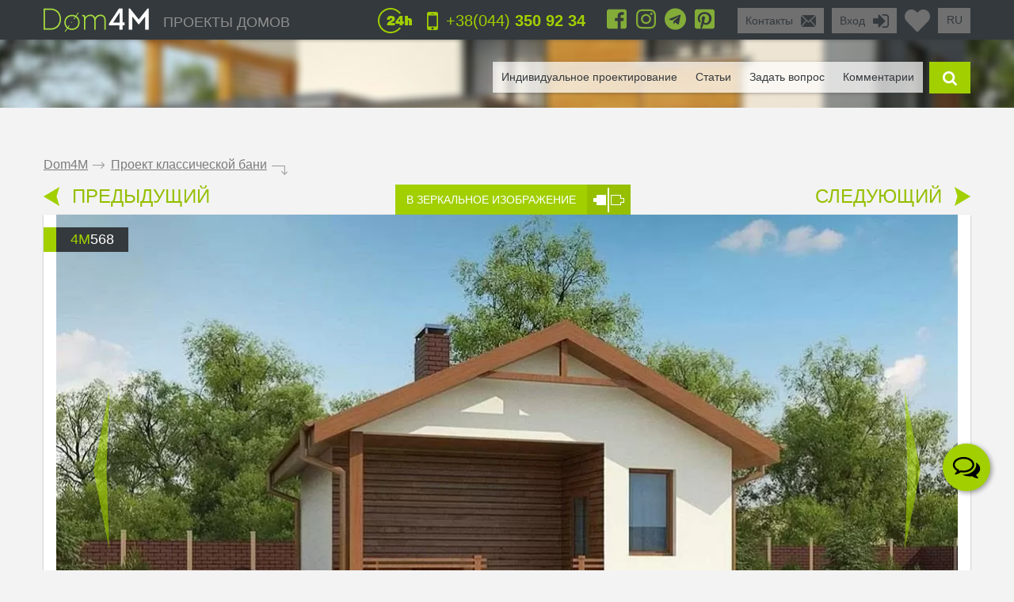

--- FILE ---
content_type: text/html; charset=UTF-8
request_url: https://dom4m.com.ua/proekt-klassicheskoy-bani-uaru-4M568/
body_size: 55302
content:
<!DOCTYPE html>
<html lang="ru">
<head>
<meta charset="utf-8" >
<base href="https://dom4m.com.ua/">
<title>Проект классической бани со всеми удобствами | Dom4m.com.ua | Компания ДОМ4М в Украине</title>
<link rel="shortcut icon" href="/favicon.ico" type="image/x-icon">
<link rel="icon" href="/favicon.ico" type="image/x-icon">
<!-- Chrome, Firefox OS and Opera -->
<meta name="theme-color" content="#34393d">
<!-- Windows Phone -->
<meta name="msapplication-navbutton-color" content="#34393d">
<!-- iOS Safari -->
<meta name="apple-mobile-web-app-capable" content="yes">
<meta name="apple-mobile-web-app-status-bar-style" content="black-translucent">


<meta property="og:title" content="Проект классической бани со всеми удобствами | Dom4m.com.ua | Компания ДОМ4М в Украине" >
<meta property="og:site_name" content="dom4m.com.ua">
<meta property="og:description" content="Классический проект бани с зоной отдыха и всеми удобствами - заказать готовый проект бани с возможностью индивидуальной доработки в компании Dom4M.сom.ua !">
<meta property="og:url" content="https://dom4m.com.ua/proekt-klassicheskoy-bani-uaru-4M568/" >
<meta property="og:image" content="https://dom4m.com.ua/photos/prjmain/img419_34102_480p.jpg">
<meta property="og:image:width" content="100">
<meta property="og:image:height" content="100">

<!-- <script src="https://dom4m.com.ua/js/jquery-3.3.1.min.js"></script> -->

<link rel="stylesheet" type="text/css"   href="https://dom4m.com.ua/css/style2.min.css?v1612960800" />
<link rel="stylesheet" type="text/css"   href="https://dom4m.com.ua/css/project.min.css?v1601542487" />

<style>
.f1select,.f2select,.f6select,.f9select,.f10select,.f11select,#view{
    display: none;
}
</style>


<!-- <link href="/css/font-awesome.min.css" rel="stylesheet">

 -->
<link rel="canonical" href="https://dom4m.com.ua/proekt-klassicheskoy-bani-uaru-4M568/" ><meta name="description" content="Классический проект бани с зоной отдыха и всеми удобствами - заказать готовый проект бани с возможностью индивидуальной доработки в компании Dom4M.сom.ua !" >
<meta name="keywords" content="проект бани, проект дома с баней, баня проект, баня, проект, купить, цена, стоимость, заказать" >
<meta http-equiv="Cache-control" content="public">
<meta name="viewport" content="width=device-width, initial-scale=1, maximum-scale=1">
<meta name="format-detection" content="telephone=no">
<meta http-equiv="x-rim-auto-match" content="none">

<!-- Global site tag (gtag.js) - Google Analytics -->
<script async src="https://www.googletagmanager.com/gtag/js?id=UA-54712966-1"></script>
<script>
  window.dataLayer = window.dataLayer || [];
  function gtag(){dataLayer.push(arguments);}
  gtag('js', new Date());

  gtag('config', 'UA-54712966-1');
</script>

<!-- Google tag (gtag.js) -->
<script async src="https://www.googletagmanager.com/gtag/js?id=G-B4CN3D1YE7"></script>
<script>
  window.dataLayer = window.dataLayer || [];
  function gtag(){dataLayer.push(arguments);}
  gtag('js', new Date());

  gtag('config', 'G-B4CN3D1YE7');
</script>

<!-- Google tag (gtag.js) -->
<script async src="https://www.googletagmanager.com/gtag/js?id=G-9W2EL2M6JF"></script>
<script>
  window.dataLayer = window.dataLayer || [];
  function gtag(){dataLayer.push(arguments);}
  gtag('js', new Date());

  gtag('config', 'G-9W2EL2M6JF');
</script>



<!-- Facebook Pixel Code -->
<script>
  !function(f,b,e,v,n,t,s)
  {if(f.fbq)return;n=f.fbq=function(){n.callMethod?
  n.callMethod.apply(n,arguments):n.queue.push(arguments)};
  if(!f._fbq)f._fbq=n;n.push=n;n.loaded=!0;n.version='2.0';
  n.queue=[];t=b.createElement(e);t.async=!0;
  t.src=v;s=b.getElementsByTagName(e)[0];
  s.parentNode.insertBefore(t,s)}(window, document,'script',
  'https://connect.facebook.net/en_US/fbevents.js');
  fbq('init', '200771211761463');
  fbq('track', 'PageView');
  fbq('track', 'Purchase', { value: 0.00, currency: 'UAH' });
</script>
<noscript><img height="1" width="1" style="display:none"
  src="https://www.facebook.com/tr?id=200771211761463&ev=PageView&noscript=1"
/></noscript>
<!-- End Facebook Pixel Code -->



<!-- Google Tag Manager -->
<script>(function(w,d,s,l,i){w[l]=w[l]||[];w[l].push({'gtm.start':
new Date().getTime(),event:'gtm.js'});var f=d.getElementsByTagName(s)[0],
j=d.createElement(s),dl=l!='dataLayer'?'&l='+l:'';j.async=true;j.src=
'https://www.googletagmanager.com/gtm.js?id='+i+dl;f.parentNode.insertBefore(j,f);
})(window,document,'script','dataLayer','GTM-K6TQH7X');</script>
<!-- End Google Tag Manager -->

<meta name="yandex-verification" content="99854c77da536a3b" />
<meta name="p:domain_verify" content="cea09113533d23de50cfcf5d0f0dccce"/><script>
  // dataLayer.push({'s_c_checker': '1315ae8f18fcc5f7a6a3fe188fbebda4'});
  // ga('set', 'userId', '1315ae8f18fcc5f7a6a3fe188fbebda4');
</script>

<!-- <style>
  #preloader {
  	z-index: 4000;
  	position: fixed;
  	left: 0;
  	top: 0;
  	right: 0;
  	bottom: 0;
    background-color:  #FFF;
  	background: url(/img/logo_preloader.jpg) #FFF no-repeat;  	background-position: center center;
  }
</style>
<noscript>
  <style>
  #preloader {
    display: none;
  }
</style>
</noscript>

<script>
document.addEventListener("DOMContentLoaded", function(event) {
  element = document.getElementById('preloader');
  element.style.display = 'none';
});
</script> -->

<!-- <script async defer src="https://dom4m.com.ua/js/all.min.js"></script> -->
<script src="https://dom4m.com.ua/js/jquery-2.1.4.min.js"></script>
</head>
<body data-s_c_checker="1315ae8f18fcc5f7a6a3fe188fbebda4" data-user_utm_campaign="">
<div id="preloader"></div>

<!-- Google Tag Manager (noscript) -->
<noscript><iframe src="https://www.googletagmanager.com/ns.html?id=GTM-K6TQH7X"
height="0" width="0" style="display:none;visibility:hidden"></iframe></noscript>
<!-- End Google Tag Manager (noscript) -->


<div id="menu_left_bg"></div>
<div id="menu_left"><div class="menu_left_in">
<form action="/search/" method="get" enctype="application/x-www-form-urlencoded"><div class="searh_menu_l"><input class="smli" type="text" placeholder="Поиск по каталогам" name="s"><input class="smls" type="submit" value=""/></div></form>
<div class="select3">
<select id="f3" name="f3" class="f3select">
	<option value="0">Каталоги</option><option value="proekty-odnoetazhnyh-domov" >1 этажные</option><option value="proekty-domov-s-mansardoj" >Дома с мансардой</option><option value="proekty-dvuhetazhnyh-domov-" >2 этажные</option><option value="proekty-trehetazhnyh-domov" >3 этажные</option><option value="proekty-osobnjakov" >Особняки</option><option value="proekty-sovremennyh-domov" >Современные</option><option value="proekt-taunhausa" >Таун-хаус</option><option value="proekty-malogabaritnyh-domov" >Малогабаритные</option><option value="proekty-ban-i-saun" >Бани</option><option value="proekty-garazhej" >Гаражи</option></select>
</div>
<div class="select3">
<select id="f4" name="f4" class="f4select">
	<option value="0">Навигация</option><option value="" >ПРОЕКТЫ ДОМОВ</option><option value="favorites/" >Избранное</option><option value="faq/" >Задать вопрос</option><option value="info/how-to-order/" >Как заказать</option><option value="vozvrat-denezhnyh-sredstv-i-sposoby-oplaty-article/" >Оплата и возврат средств</option><option value="info/rules/" >Правила</option><option value="articles/" >Статьи</option><option value="reviews/" >Отзывы</option><option value="contactus/" >Контакты</option></select>
</div>
  <div class="menu_l_i f3selects"><a href="/individualnoe-proektirovanie/">Индивидуальное проектирование</a></div>
<div class="menu_l_i f3selects"><a href="/contactus/">Контакты</a></div>
<div class="menu_l_i f3selects"><a class="openauth" href="#">Вход</a></div>
<div class="menu_l_i f3selects"><a href="/proekt-klassicheskoy-bani-uaru-4M568/?onlyfullscreen=1">Полная версия сайта</a></div></div></div>
<div id="searchbdiv"></div>
<div id="wind"></div>

<div id="topline" class="default">
<div id="menuline">
<div class="top_slide_down"></div>
<div id="menubutton" class="menubutton"></div>
<div id="menubutton_adp" class="menubutton"></div>
<div class="logo"><a href="https://dom4m.com.ua/"><img src="img/dom4mlogo.png" alt="dom4m" /></a></div>
<div class="logotext p592"><a href="https://dom4m.com.ua/">ПРОЕКТЫ ДОМОВ</a></div>

<div class="p750 f6selectdiv"><select id="f6" name="f6" class="f6select"><option value="https://dom4m.com.ua/4M568" selected="selected">ru</option><option value="https://ua.dom4m.com.ua/4M568">ua</option><option value="https://en.dom4m.com.ua/4M568">en</option></select></div><a title="Перейти в избранное" href="/favorites/" class="fav_header" data-count="0">
  <svg width="1em" xmlns="http://www.w3.org/2000/svg" viewBox="0 0 512 512"><path d="M462.3 62.6C407.5 15.9 326 24.3 275.7 76.2L256 96.5l-19.7-20.3C186.1 24.3 104.5 15.9 49.7 62.6c-62.8 53.6-66.1 149.8-9.9 207.9l193.5 199.8c12.5 12.9 32.8 12.9 45.3 0l193.5-199.8c56.3-58.1 53-154.3-9.8-207.9z"/></svg>
  <!--<i class="fas fa-2x fa-heart"></i>--></a>

<ul class="greybox p340" id="enter">
  <li class="p750 title"><a href="#" onClick="return false;">Вход</a></li>
  <li class="ico"><a href="#" onClick="return false;"><img src="img/enter_ico.png" alt="" /></a></li>
</ul>
<ul class="greybox p592"><li class="p750 title"><a href="/contactus/" onClick="watcher_log('click','contactus','%2Fproekt-klassicheskoy-bani-uaru-4M568%2F');">Контакты</a></li><li class="ico"><a href="/contactus/" onClick="watcher_log('click','contactus','%2Fproekt-klassicheskoy-bani-uaru-4M568%2F');">
  <img src="img/contacts_ico.png" alt="contacts" /></a></li></ul>
<ul class="socialbox p1170">

  <li>
    <a href="https://www.facebook.com/dom4m.com.ua" target="_blank" rel="nofollow"><svg width="1em" xmlns="http://www.w3.org/2000/svg" viewBox="0 0 448 512"><path d="M448 80v352c0 26.5-21.5 48-48 48h-85.3V302.8h60.6l8.7-67.6h-69.3V192c0-19.6 5.4-32.9 33.5-32.9H384V98.7c-6.2-.8-27.4-2.7-52.2-2.7-51.6 0-87 31.5-87 89.4v49.9H184v67.6h60.9V480H48c-26.5 0-48-21.5-48-48V80c0-26.5 21.5-48 48-48h352c26.5 0 48 21.5 48 48z"/></svg></a>
  </li>
  
  <li>
    <a href="https://www.instagram.com/dom4m_ua/" target="_blank" rel="nofollow"><svg width="1em" xmlns="http://www.w3.org/2000/svg" viewBox="0 0 448 512"><path d="M224.1 141c-63.6 0-114.9 51.3-114.9 114.9s51.3 114.9 114.9 114.9S339 319.5 339 255.9 287.7 141 224.1 141zm0 189.6c-41.1 0-74.7-33.5-74.7-74.7s33.5-74.7 74.7-74.7 74.7 33.5 74.7 74.7-33.6 74.7-74.7 74.7zm146.4-194.3c0 14.9-12 26.8-26.8 26.8-14.9 0-26.8-12-26.8-26.8s12-26.8 26.8-26.8 26.8 12 26.8 26.8zm76.1 27.2c-1.7-35.9-9.9-67.7-36.2-93.9-26.2-26.2-58-34.4-93.9-36.2-37-2.1-147.9-2.1-184.9 0-35.8 1.7-67.6 9.9-93.9 36.1s-34.4 58-36.2 93.9c-2.1 37-2.1 147.9 0 184.9 1.7 35.9 9.9 67.7 36.2 93.9s58 34.4 93.9 36.2c37 2.1 147.9 2.1 184.9 0 35.9-1.7 67.7-9.9 93.9-36.2 26.2-26.2 34.4-58 36.2-93.9 2.1-37 2.1-147.8 0-184.8zM398.8 388c-7.8 19.6-22.9 34.7-42.6 42.6-29.5 11.7-99.5 9-132.1 9s-102.7 2.6-132.1-9c-19.6-7.8-34.7-22.9-42.6-42.6-11.7-29.5-9-99.5-9-132.1s-2.6-102.7 9-132.1c7.8-19.6 22.9-34.7 42.6-42.6 29.5-11.7 99.5-9 132.1-9s102.7-2.6 132.1 9c19.6 7.8 34.7 22.9 42.6 42.6 11.7 29.5 9 99.5 9 132.1s2.7 102.7-9 132.1z"/></svg>
      <!-- <i class="fab fa-2x fa-instagram"></i> -->
    </a>
  </li>  
    <li>
    <a href="https://t.me/dom4m" target="_blank" rel="nofollow"><svg width="1em" xmlns="http://www.w3.org/2000/svg" viewBox="0 0 496 512"><path d="M248 8C111 8 0 119 0 256s111 248 248 248 248-111 248-248S385 8 248 8zm121.8 169.9l-40.7 191.8c-3 13.6-11.1 16.9-22.4 10.5l-62-45.7-29.9 28.8c-3.3 3.3-6.1 6.1-12.5 6.1l4.4-63.1 114.9-103.8c5-4.4-1.1-6.9-7.7-2.5l-142 89.4-61.2-19.1c-13.3-4.2-13.6-13.3 2.8-19.7l239.1-92.2c11.1-4 20.8 2.7 17.2 19.5z"/></svg>
      <!-- <i class="fab fa-2x fa-telegram"></i> -->
    </a>
  </li>    <li>
    <a href="https://www.pinterest.com/dom4m_ua/" target="_blank" rel="nofollow"><svg width="1em" xmlns="http://www.w3.org/2000/svg" viewBox="0 0 448 512"><path d="M448 80v352c0 26.5-21.5 48-48 48H154.4c9.8-16.4 22.4-40 27.4-59.3 3-11.5 15.3-58.4 15.3-58.4 8 15.3 31.4 28.2 56.3 28.2 74.1 0 127.4-68.1 127.4-152.7 0-81.1-66.2-141.8-151.4-141.8-106 0-162.2 71.1-162.2 148.6 0 36 19.2 80.8 49.8 95.1 4.7 2.2 7.1 1.2 8.2-3.3.8-3.4 5-20.1 6.8-27.8.6-2.5.3-4.6-1.7-7-10.1-12.3-18.3-34.9-18.3-56 0-54.2 41-106.6 110.9-106.6 60.3 0 102.6 41.1 102.6 99.9 0 66.4-33.5 112.4-77.2 112.4-24.1 0-42.1-19.9-36.4-44.4 6.9-29.2 20.3-60.7 20.3-81.8 0-53-75.5-45.7-75.5 25 0 21.7 7.3 36.5 7.3 36.5-31.4 132.8-36.1 134.5-29.6 192.6l2.2.8H48c-26.5 0-48-21.5-48-48V80c0-26.5 21.5-48 48-48h352c26.5 0 48 21.5 48 48z"/></svg>
      <!-- <i class="fab fa-2x fa-pinterest-square"></i> -->
    </a>
  </li></ul>

<ul class="phone"><li class="ico"><a href="#callback" class="popupbox" onclick="watcher_log('click','callback','%2Fproekt-klassicheskoy-bani-uaru-4M568%2F');"><img src="img/phone_ico.png" alt="phone" /></a></li><li class="title p970">
<a href="#callback" class="popupbox" onclick="watcher_log('click','callback','%2Fproekt-klassicheskoy-bani-uaru-4M568%2F');">+38(044)<strong> 350 92 34</strong></a></li></ul><ul class="i24 p480"><li class="ico"><img src="img/24_ico.png" alt="" /></li></ul>
<div class="hide">
<div id="buy1click_popup">
    <div class="ask askmain">
    <div class="text_top">

      <div class="prj_button_buy1click_text">
        <p>Для заказа оставьте свой номер телефона. Все данные менеджер уточнит во время звонка.</p>
      </div>
      <div class="prj_button_getsizes_text">
        <p>Для получения размеров оставьте свои контакты и мы вам отправим информацию в любой удобный для вас мессенджер</p>
      </div>


    </div>
    <div class="title buy1click_title">Заказать звонок</div>
    <div class="title getsizes_title">Получить размеры помещений</div>
    <form method="post" class="aform contactus">
    <div class="form">
    <input type="text" name="cphone" class="phonemask" required placeholder="Ваш телефон*" />
    <input type="text" name="cname" placeholder="Ваше имя, фамилия" />
    <input type="text" name="cemail" placeholder="Ваш E-mail" />
    <input type="hidden" id="cwhen" name="cwhen" class="callwhen" value=""  />
    <a href="#" class="checkl-a act hide" onclick="$(this).toggleClass('act'); return false;"><span class="to">&nbsp;</span></a><span class="t hide">С <a href="/info/agreement/" tabindex="-1" target="_blank">договором</a> согласен
</span>
  </div>
    <ul class="moreabout bbg"><li class="t"><a id="buy1click_popup_send_button" href="#" onclick="submit_phone('buy1click_popup'); return false;">отправить</a></li><li class="ico"><a href="#" id="buy1click_popup_send_button_arrow"  onclick="submit_phone('buy1click_popup'); return false;"></a></li></ul>
  </form>
  <div class="info">Компания гарантирует полную конфиденциальность введенной вами информации</div>
    </div>
    <div class="ask ask1 hide"><div class="title">Спасибо за Ваш запрос! В ближайшее время с Вами свяжется Наш менеджер.</div></div>
  </div>

  <div id="commimgnoupload">
  	<div class="text_middle">Загрузка фотографий доступна только для <a class="openauth" href="#">авторизированных</a> пользователей!
</div>
  </div>
  <div id="callback">
    <div class="ask askmain">
    <div class="text_top">
     Если вы с мобильного телефона, просто нажмите на телефон:           <div><a onClick="watcher_log('click','tocall','%2Fproekt-klassicheskoy-bani-uaru-4M568%2F');"
     href="tel:+380443509234">+38(044)<strong> 350 92 34</strong></a></div>
            <div><a onClick="watcher_log('click','tocall','%2Fproekt-klassicheskoy-bani-uaru-4M568%2F');"
     href="tel:+380671765858">+38(067)<strong> 176 58 58</strong></a></div>
            <div><a onClick="watcher_log('click','tocall','%2Fproekt-klassicheskoy-bani-uaru-4M568%2F');"
     href="tel:+380664478226">+38(066)<strong> 447 82 26</strong></a></div>
            <div><a onClick="watcher_log('click','tocall','%2Fproekt-klassicheskoy-bani-uaru-4M568%2F');"
     href="tel:+380637718782">+38(063)<strong> 771 87 82</strong></a></div>
            <div><a onClick="watcher_log('click','tocall','%2Fproekt-klassicheskoy-bani-uaru-4M568%2F');"
     href="tel:0800359316">0(800)<strong> 359 316</strong></a></div>
            </div>
    <div class="title">Заказать обратный звонок</div>
    <div class="info">Компания гарантирует полную конфиденциальность введенной вами информации</div>
    <form method="post" class="aform contactus">
    <div class="form">
    <input type="text" name="cphone" required class="phonemask" placeholder="Ваш телефон*" />
    <input type="text" name="cname" placeholder="Ваше имя, фамилия" />
    <input type="text" name="cemail" placeholder="Ваш E-mail" />
    <input type="text" name="cwhen" class="callwhen" placeholder="Комментарий" />
    <a href="#" class="checkl-a act" onclick="$(this).toggleClass('act'); return false;"><span class="to">&nbsp;</span></a><span class="t">С <a href="/info/rules/" rel="nofollow" target="_blank">правилами</a> ознакомлен(а)
</span>
    </div>
    <ul class="moreabout bbg" id="callback_popup_send_button">
      <li class="t"><a href="#" onclick="submit_phone('callback'); return false;">отправить</a></li>
      <li class="ico"><a href="#"  onclick="submit_phone('callback'); return false;"></a></li></ul>

    </form>
    </div>
    <div class="ask ask1 hide"><div class="title">Спасибо за Ваш запрос! В ближайшее время с Вами свяжется Наш менеджер.</div><div class="info">
      <!-- <a href="javascript:void(0);" onclick="$('#callback .ask1 , #callback .askmain').toggleClass('hide'); ">Вы можете заказать еще звонок</a> -->
      <a href="#callback" class="popupbox" onclick="$('#callback .ask1 , #callback .askmain').toggleClass('hide'); ">Вы можете заказать еще звонок</a>
    </div></div>
  </div>
</div>
<div id="menuover">
  <a class="closemenu_x" href="#"><i class="fas fa-times"></i></a>
<ul id="searchdiv"><li id="menuli"><ul id="menu">

  <!-- <li>
    <a href="/favorites/"rel="nofollow">Избранное</a>
  </li>
 -->
      <li><a href="/individualnoe-proektirovanie/">Индивидуальное проектирование</a></li>
    
  <li><a href="/articles/">Статьи</a></li>

  <li><a href="/faq/"  onClick="watcher_log('click','faq','%2Fproekt-klassicheskoy-bani-uaru-4M568%2F');" rel="nofollow">Задать вопрос</a></li>

  <li>
    <a href="#" onClick="showcomm=1; setTimeout(function() {$('a#tab3').click();}, 200); $('html,body').animate({scrollTop: $('#tab3').offset().top - $('#topline').height()*3}, 500); return false;" rel="nofollow">Комментарии</a>

  </li></ul></li>

  <li class="slide" id="slide">

    <form id="searchform" method="get" enctype="application/x-www-form-urlencoded" action="/search/">

      <div id="searchdivinp">

        <input class="sinp" type="text" name="s" placeholder="введите номер или описание проекта" onKeyUp="searchmain($(this).val())" />

        <input class="ssubmit" value="найти" type="submit">

      </div>

      <div id="searchecho"></div>

    </form>

  </li>

  <li class="ico"><a href="javascript:void(0);" id="searchb"></a></li>

</ul>
</div>

</div>
</div>

<div id="authdiv" class="hided">

<!-- REG DIV START -->
<div id="regblock" class="hide">
<form id="regform" class="lform" method="post" enctype="multipart/form-data" onSubmit="if(!$('#regrules').hasClass('act')){  $('.regrulestd').addClass('err'); return false;}else{ $('.regrulestd').removeClass('err');} if( $('#rpass').val() == $('#rpass2').val() &&  $('#rpass').val().length > 2  ){ $('#rpass, #rpass2').removeClass('err'); } else { $('#rpass, #rpass2').addClass('err'); return false;  }">
  <input type="hidden" name="gctoken" value="" id="regform_gctoken">
<table>
<tr>
	<td><input type="text" name="rmail" pattern="[^ @]+@[^ @]+.[a-z]+" placeholder="E-mail" required></td>
	<td><input type="text" name="rname" placeholder="Имя"></td>
	<td><input type="text" name="rphone" class="phonemask" placeholder="Телефон"></td>
    <td class="regsubmit"><input type="submit" name="regsayt" class="regsubmitb"  value="Зарегистрироваться">
    </td>
</tr>
<tr>
	<td><input type="password" id="rpass" name="rpass" placeholder="Пароль" required></td>
	<td><input type="password" id="rpass2" name="rpass2" placeholder="Пароль ещё раз" required></td>
	<td class="regrulestd"><a href="#" id="regrules" class="checkl-a" onclick=" $(this).toggleClass('act'); return false;"><span class="to">&nbsp;</span></a><span class="t">С <a href="/info/rules/" rel="nofollow" target="_blank">правилами</a> ознакомлен(а)
</span></td>
    <td><a href="#" onClick="$('#regblock, #enterblock').toggleClass('hide'); return false">Авторизация</a></td>
</tr>
</table>
</form>

</div>
<!-- REG DIV END -->
<div id="enterblock">

<div class="authinfo">Авторизация нужна для сохраниения Вашего "<a href="/favorites/" rel="nofollow">Избранного</a>".
</div>
<div class="authdivin">
    <div class="socauthdivall">
        <div class="autht">Войти через:</div>

        <div class="socauthdiv_new">
          <a href='https://accounts.google.com/o/oauth2/auth?response_type=code&access_type=online&client_id=178576509670-ce8hfkv07vagj1jrs9g9tbjbb31fleu2.apps.googleusercontent.com&redirect_uri=https%3A%2F%2Fdom4m.com.ua%2Fgauth.php&state&scope=https%3A%2F%2Fwww.googleapis.com%2Fauth%2Fuserinfo.email%20https%3A%2F%2Fwww.googleapis.com%2Fauth%2Fuserinfo.profile&approval_prompt=auto'><svg width="1em" xmlns="http://www.w3.org/2000/svg" viewBox="0 0 488 512"><path d="M488 261.8C488 403.3 391.1 504 248 504 110.8 504 0 393.2 0 256S110.8 8 248 8c66.8 0 123 24.5 166.3 64.9l-67.5 64.9C258.5 52.6 94.3 116.6 94.3 256c0 86.5 69.1 156.6 153.7 156.6 98.2 0 135-70.4 140.8-106.9H248v-85.3h236.1c2.3 12.7 3.9 24.9 3.9 41.4z"/></svg></a>
          <a href="https://www.facebook.com/v3.3/dialog/oauth?client_id=2441276525924808&redirect_uri=https://dom4m.com.ua/gauth.php&state=fb&response_type=code&scope=public_profile,email"><svg width="1em" xmlns="http://www.w3.org/2000/svg" viewBox="0 0 448 512"><path d="M448 80v352c0 26.5-21.5 48-48 48h-85.3V302.8h60.6l8.7-67.6h-69.3V192c0-19.6 5.4-32.9 33.5-32.9H384V98.7c-6.2-.8-27.4-2.7-52.2-2.7-51.6 0-87 31.5-87 89.4v49.9H184v67.6h60.9V480H48c-26.5 0-48-21.5-48-48V80c0-26.5 21.5-48 48-48h352c26.5 0 48 21.5 48 48z"></path></svg></a>
        </div>

    </div>

	<div class="authdivall">
    <form id="authform" class="lform" method="post" enctype="multipart/form-data">
    <input type="hidden" name="authgo" value="go">
    <div class="autht">Вход:</div>
    <input type="text" name="name" placeholder="E-mail..." /> <input type="password" name="pasword" placeholder="Пароль..." />
    <ul class="moreabout bbg"><li class="t"><a onclick="$('#authform').submit(); return false;" href="#">Вход</a></li><li class="ico"><a onclick="$('#authform').submit(); return false;" href="#"></a></li></ul>
    <input type="submit" style="position: absolute; left: -9999px; width: 1px; height: 1px;"  tabindex="-1" />
    </form>
        <a href="#" onClick="$('#regblock, #enterblock').toggleClass('hide'); return false">Зарегистрироваться</a>
    </div>
  </div>
</div>
</div>
<div class="menuunderline  ">
</div>

<div id="page">
  


<div id="firmid" style="display:none;">1</div> <!-- need firmid -->
<div id="prjid" style="display:none;">419</div> <!-- need prjid -->
<ul class="crumbs">
<li><a href="/">Dom4M</a></li>
<li class="crumbs_to">.</li>
<li><a href="proekt-klassicheskoy-bani-uaru-4M568/">Проект классической бани</a></li>
<li class="crumbs_end">.</li>
</ul>

<div class="share_adp_div">
<ul class="share share_adp">
<li class="all"><a href="#" onclick="return false;"></a></li>
<li class="fb"><a onclick="fbshare('http://dom4m.com.ua/proekt-klassicheskoy-bani-uaru-4M568/','419'); return false;" href="#"></a></li>
<li class="gp"><a onclick="gpshare('http://dom4m.com.ua/proekt-klassicheskoy-bani-uaru-4M568/','419'); return false;" href="#"></a></li>
<!--<li class="vk"><a onclick="vkshare('http://dom4m.com.ua/proekt-klassicheskoy-bani-uaru-4M568/','419'); return false;" href="#"></a></li>
<li class="ok"><a onclick="okshare('http://dom4m.com.ua/proekt-klassicheskoy-bani-uaru-4M568/','419'); return false;" href="#"></a></li>-->
<li class="in"><a onclick="twshare('http://dom4m.com.ua/proekt-klassicheskoy-bani-uaru-4M568/','419','Проект классической бани','dom4m.com.ua'); return false;" href="#"></a></li>
</ul></div>

<div class="contols">
<ul class="larrow"><li class="i"><a href="https://dom4m.com.ua/proekt-klassicheskogo-doma-s-mansardoy-i-balkonom/"></a></li>
  <li class="t"><a href="https://dom4m.com.ua/proekt-klassicheskogo-doma-s-mansardoy-i-balkonom/">ПРЕДЫДУЩИЙ</a></li></ul>
<ul class="mirror"><li class="t"><a href="/proekt-klassicheskoy-bani-uaru-4M568/?mirror=1">В ЗЕРКАЛЬНОЕ ИЗОБРАЖЕНИЕ</a></li>
  <li class="i"><a href="https://dom4m.com.ua/proekt-klassicheskoy-bani-uaru-4M568/?mirror=1"></a></li></ul>
<ul class="rarrow"><li class="t"><a href="/proekt-sovremennogo-doma-uaru-4M579/">СЛЕДУЮЩИЙ</a></li>
  <li class="i"><a href="https://dom4m.com.ua/proekt-sovremennogo-doma-uaru-4M579/"></a></li></ul></div>

<div class="visualbox">
<ul class="prjid"><li class="art"><span>4m</span>568</li></ul>
<!--
<ul class="prjaction"><li class="action">акция</li></ul>
-->

<div class="prjpage_img_vslider"><ul id="vslider" >
<li class="sl"><a class="goimg prjpage_img" rel="goimg" href="https://dom4m.com.ua/photos/prjmain/img419_34102_1170p.jpg">


<picture>
   <source srcset="https://dom4m.com.ua/photos/prjmain/img419_34102_480p.webp 450w,
     https://dom4m.com.ua/photos/prjmain/img419_34102_1170s1.webp 850w,
     https://dom4m.com.ua/photos/prjmain/img419_34102_1170p.webp 1140w"
          type="image/webp"
          sizes="100vw">
  <source srcset="https://dom4m.com.ua/photos/prjmain/img419_34102_480p.jpg 450w,
    https://dom4m.com.ua/photos/prjmain/img419_34102_1170s1.jpg 850w,
    https://dom4m.com.ua/photos/prjmain/img419_34102_1170p.jpg 1140w"
           sizes="100vw"
           type="image/jpeg">
  <img loading="lazy" src="https://dom4m.com.ua/photos/prjmain/img419_34102_120p.jpg" alt="Проект классической бани">
</picture>

<!--
  <img
  srcset="https://dom4m.com.ua/photos/prjmain/img419_34102_480p.jpg 450w,
    https://dom4m.com.ua/photos/prjmain/img419_34102_1170s1.jpg 750w,
    https://dom4m.com.ua/photos/prjmain/img419_34102_1170p.jpg 1140w,"
  sizes="100vw"
   src="https://dom4m.com.ua/photos/prjmain/img419_34102_1170p.jpg" alt="Проект классической бани"  />
-->



</a></li>
<li class="sl"><a class="goimg prjpage_img" rel="goimg" href="https://dom4m.com.ua/photos/prjmain/img419_34101_1170p.jpg">


<picture>
   <source srcset="https://dom4m.com.ua/photos/prjmain/img419_34101_480p.webp 450w,
     https://dom4m.com.ua/photos/prjmain/img419_34101_1170s1.webp 850w,
     https://dom4m.com.ua/photos/prjmain/img419_34101_1170p.webp 1140w"
          type="image/webp"
          sizes="100vw">
  <source srcset="https://dom4m.com.ua/photos/prjmain/img419_34101_480p.jpg 450w,
    https://dom4m.com.ua/photos/prjmain/img419_34101_1170s1.jpg 850w,
    https://dom4m.com.ua/photos/prjmain/img419_34101_1170p.jpg 1140w"
           sizes="100vw"
           type="image/jpeg">
  <img loading="lazy" src="https://dom4m.com.ua/photos/prjmain/img419_34101_120p.jpg" alt="Проект классической бани">
</picture>

<!--
  <img
  srcset="https://dom4m.com.ua/photos/prjmain/img419_34101_480p.jpg 450w,
    https://dom4m.com.ua/photos/prjmain/img419_34101_1170s1.jpg 750w,
    https://dom4m.com.ua/photos/prjmain/img419_34101_1170p.jpg 1140w,"
  sizes="100vw"
   src="https://dom4m.com.ua/photos/prjmain/img419_34101_1170p.jpg" alt="Проект классической бани"  />
-->



</a></li>
<li class="sl"><a class="goimg prjpage_img" rel="goimg" href="https://dom4m.com.ua/photos/prjmain/img419_34100_1170p.jpg">


<picture>
   <source srcset="https://dom4m.com.ua/photos/prjmain/img419_34100_480p.webp 450w,
     https://dom4m.com.ua/photos/prjmain/img419_34100_1170s1.webp 850w,
     https://dom4m.com.ua/photos/prjmain/img419_34100_1170p.webp 1140w"
          type="image/webp"
          sizes="100vw">
  <source srcset="https://dom4m.com.ua/photos/prjmain/img419_34100_480p.jpg 450w,
    https://dom4m.com.ua/photos/prjmain/img419_34100_1170s1.jpg 850w,
    https://dom4m.com.ua/photos/prjmain/img419_34100_1170p.jpg 1140w"
           sizes="100vw"
           type="image/jpeg">
  <img loading="lazy" src="https://dom4m.com.ua/photos/prjmain/img419_34100_120p.jpg" alt="Проект классической бани">
</picture>

<!--
  <img
  srcset="https://dom4m.com.ua/photos/prjmain/img419_34100_480p.jpg 450w,
    https://dom4m.com.ua/photos/prjmain/img419_34100_1170s1.jpg 750w,
    https://dom4m.com.ua/photos/prjmain/img419_34100_1170p.jpg 1140w,"
  sizes="100vw"
   src="https://dom4m.com.ua/photos/prjmain/img419_34100_1170p.jpg" alt="Проект классической бани"  />
-->



</a></li></ul> </div><ul id="vslider-pager-ul" class="p1024"><li class="pleft"><a onclick="slpager.goToPrevSlide(); return false;" href="#"></a></li><li class="pcenter"><div id="vslider-pager"><a id="thumb0" onclick="slider.goToSlide(0);$('.slp').removeClass('act');  $(this).addClass('act'); return false;" class="slp" href="#">
          <img loading="lazy" style="max-width:110px;" alt="" src="https://dom4m.com.ua/photos/prjmain/img419_34102_480p.jpg"/></a><a id="thumb1" onclick="slider.goToSlide(1);$('.slp').removeClass('act');  $(this).addClass('act'); return false;" class="slp" href="#">
          <img loading="lazy" style="max-width:110px;" alt="" src="https://dom4m.com.ua/photos/prjmain/img419_34101_480p.jpg"/></a><a id="thumb2" onclick="slider.goToSlide(2);$('.slp').removeClass('act');  $(this).addClass('act'); return false;" class="slp" href="#">
          <img loading="lazy" style="max-width:110px;" alt="" src="https://dom4m.com.ua/photos/prjmain/img419_34100_480p.jpg"/></a></div></li><li class="pright"><a onclick="slpager.goToNextSlide(); return false;" href="#"></a></li></ul></div>


<ul class="prjmenu"> <!--                                PRJMENU                                    -->
<li class="price"><span class="gb">Цена проекта</span><span class="pr">12 200</span><span class="grn">грн  </span>
</li>
<li class="buy">
  <a id="buy_button" onClick="watcher_log('click','buy','419');" class="buyb" href="/buy/z177002195621/proekt-klassicheskoy-bani-uaru-4M568/0/">ЗАКАЗАТЬ</a>
</li>

<li class="buy">
  <a id="buy1click_button" onClick="$('#buy1click_popup #cwhen').val('Заказываю звонок с проекта 4M568'); $('#buy1click_popup .ask1').addClass('hide'); $('#buy1click_popup').removeClass('getsizes');$('#buy1click_popup_send_button,#buy1click_popup_send_button_arrow').attr('class','buy1click_form_submit'); $('#buy1click_popup .askmain').removeClass('hide'); watcher_log('click','prj_button_buy1click','419'); return false;"  class="buyb in1click popupbox" href="#buy1click_popup">Заказать звонок</a>
</li>
<li>
  <a class="fav-heart " title="В избранное" onclick="favorites(419,0); $(this).toggleClass('act'); return false;"  href="#">
    <svg xmlns="http://www.w3.org/2000/svg" viewBox="0 0 512 512"><path d="M462.3 62.6C407.5 15.9 326 24.3 275.7 76.2L256 96.5l-19.7-20.3C186.1 24.3 104.5 15.9 49.7 62.6c-62.8 53.6-66.1 149.8-9.9 207.9l193.5 199.8c12.5 12.9 32.8 12.9 45.3 0l193.5-199.8c56.3-58.1 53-154.3-9.8-207.9z"/></svg>
    <!-- <i class="fas fa-heart fa-2x"></i> -->
  </a>
  <a class="go_to_fav" title="Перейти в избранное" href="/favorites/">
    <svg xmlns="http://www.w3.org/2000/svg" viewBox="0 0 576 512"><path d="M448 241.823V464c0 26.51-21.49 48-48 48H48c-26.51 0-48-21.49-48-48V112c0-26.51 21.49-48 48-48h339.976c10.691 0 16.045 12.926 8.485 20.485l-24 24a12.002 12.002 0 0 1-8.485 3.515H54a6 6 0 0 0-6 6v340a6 6 0 0 0 6 6h340a6 6 0 0 0 6-6V265.823c0-3.183 1.264-6.235 3.515-8.485l24-24c7.559-7.56 20.485-2.206 20.485 8.485zM564 0H428.015c-10.658 0-16.039 12.93-8.485 20.485l48.187 48.201-272.202 272.202c-4.686 4.686-4.686 12.284 0 16.971l22.627 22.627c4.687 4.686 12.285 4.686 16.971 0l272.201-272.201 48.201 48.192c7.513 7.513 20.485 2.235 20.485-8.485V12c0-6.627-5.373-12-12-12z"/></svg>
    <!-- <i class="far fa-2x fa-external-link-alt"></i></a> -->
</li>
<!-- <li class="favorites">
  <div class="check"><a onclick="favorites(419,0); $(this).toggleClass('act'); return false;" class="check-a" href="#">
    <span class="to">В избранное</span>
  </a></div>
  <div class="link"><a href="/favorites/">перейти в избранное</a></div>
</li> -->

<li class="print"><a href="#print"></a></li>
<li class="shareli">
  <ul class="share">

    <!-- <li class="all"><a href="#" onclick="return false;"></a></li> -->
    <li><svg xmlns="http://www.w3.org/2000/svg" viewBox="0 0 448 512"><path d="M400 32H48C21.49 32 0 53.49 0 80v352c0 26.51 21.49 48 48 48h352c26.51 0 48-21.49 48-48V80c0-26.51-21.49-48-48-48zm-6 400H54a6 6 0 0 1-6-6V86a6 6 0 0 1 6-6h340a6 6 0 0 1 6 6v340a6 6 0 0 1-6 6zm-58-96c0 26.51-21.49 48-48 48s-48-21.49-48-48c0-2.007.138-3.981.377-5.923l-69.131-34.565A47.768 47.768 0 0 1 144 304c-26.51 0-48-21.49-48-48s21.49-48 48-48a47.762 47.762 0 0 1 27.246 8.489l69.131-34.565A48.461 48.461 0 0 1 240 176c0-26.51 21.49-48 48-48s48 21.49 48 48-21.49 48-48 48c-12.941 0-24.677-5.131-33.31-13.457l-64.54 32.27a47.935 47.935 0 0 1 0 26.374l64.54 32.27C263.323 293.13 275.059 288 288 288c26.51 0 48 21.49 48 48z"/></svg>
      <!-- <i class="far fa-share-alt-square fa-2x"></i> -->
    </li>
    <!-- class="fb" -->
    <li>
      <a onclick="fbshare('https://dom4m.com.ua/proekt-klassicheskoy-bani-uaru-4M568/','419'); return false;" href="#">
        <svg xmlns="http://www.w3.org/2000/svg" viewBox="0 0 448 512"><path d="M448 80v352c0 26.5-21.5 48-48 48h-85.3V302.8h60.6l8.7-67.6h-69.3V192c0-19.6 5.4-32.9 33.5-32.9H384V98.7c-6.2-.8-27.4-2.7-52.2-2.7-51.6 0-87 31.5-87 89.4v49.9H184v67.6h60.9V480H48c-26.5 0-48-21.5-48-48V80c0-26.5 21.5-48 48-48h352c26.5 0 48 21.5 48 48z"/></svg>
        <!-- <i class="fab fa-2x fa-facebook-square"></i> -->
      </a>
    </li>
    <li>
      <a onclick="pinterest_share('https://dom4m.com.ua/proekt-klassicheskoy-bani-uaru-4M568//','419','Проект классической бани',
        'https://dom4m.com.ua/photos/prjmain/img419_34102_1170p.jpg');
        return false;" href="#">
        <svg xmlns="http://www.w3.org/2000/svg" viewBox="0 0 448 512"><path d="M448 80v352c0 26.5-21.5 48-48 48H154.4c9.8-16.4 22.4-40 27.4-59.3 3-11.5 15.3-58.4 15.3-58.4 8 15.3 31.4 28.2 56.3 28.2 74.1 0 127.4-68.1 127.4-152.7 0-81.1-66.2-141.8-151.4-141.8-106 0-162.2 71.1-162.2 148.6 0 36 19.2 80.8 49.8 95.1 4.7 2.2 7.1 1.2 8.2-3.3.8-3.4 5-20.1 6.8-27.8.6-2.5.3-4.6-1.7-7-10.1-12.3-18.3-34.9-18.3-56 0-54.2 41-106.6 110.9-106.6 60.3 0 102.6 41.1 102.6 99.9 0 66.4-33.5 112.4-77.2 112.4-24.1 0-42.1-19.9-36.4-44.4 6.9-29.2 20.3-60.7 20.3-81.8 0-53-75.5-45.7-75.5 25 0 21.7 7.3 36.5 7.3 36.5-31.4 132.8-36.1 134.5-29.6 192.6l2.2.8H48c-26.5 0-48-21.5-48-48V80c0-26.5 21.5-48 48-48h352c26.5 0 48 21.5 48 48z"/></svg>
        <!-- <i class="fab fa-2x fa-pinterest-square"></i> -->
      </a>
    </li>
    <li><a onclick="twshare('https://dom4m.com.ua/proekt-klassicheskoy-bani-uaru-4M568/','419','Проект классической бани','dom4m.com.ua'); return false;" href="#">
      <svg xmlns="http://www.w3.org/2000/svg" viewBox="0 0 448 512"><path d="M400 32H48C21.5 32 0 53.5 0 80v352c0 26.5 21.5 48 48 48h352c26.5 0 48-21.5 48-48V80c0-26.5-21.5-48-48-48zm-48.9 158.8c.2 2.8.2 5.7.2 8.5 0 86.7-66 186.6-186.6 186.6-37.2 0-71.7-10.8-100.7-29.4 5.3.6 10.4.8 15.8.8 30.7 0 58.9-10.4 81.4-28-28.8-.6-53-19.5-61.3-45.5 10.1 1.5 19.2 1.5 29.6-1.2-30-6.1-52.5-32.5-52.5-64.4v-.8c8.7 4.9 18.9 7.9 29.6 8.3a65.447 65.447 0 0 1-29.2-54.6c0-12.2 3.2-23.4 8.9-33.1 32.3 39.8 80.8 65.8 135.2 68.6-9.3-44.5 24-80.6 64-80.6 18.9 0 35.9 7.9 47.9 20.7 14.8-2.8 29-8.3 41.6-15.8-4.9 15.2-15.2 28-28.8 36.1 13.2-1.4 26-5.1 37.8-10.2-8.9 13.1-20.1 24.7-32.9 34z"/></svg>
      <!-- <i class="fab fa-2x fa-twitter-square"></i> -->
    </a>
    </li>
          </ul>
</li>
</ul>
<!--                          				      PRJMENU END  								 -->
<!-- 													TABS START 								-->
<div id="tabs" class="p1024">
<ul id="tabs-nav">
<li class="tab-norm"><a href="javascript:void(0);" id="tab1" rel="info" class="taba taba-act">Информация</a></li>
<li class="tab-norm tab-hover"><a href="javascript:void(0);" id="tab2" rel="sostav" class="taba">Состав проекта</a></li>
<li class="tab-norm"><a href="#" onclick="watcher_log('click','comments_tab','%2Fproekt-klassicheskoy-bani-uaru-4M568%2F'); return false;" id="tab3" rel="comments" class="taba">Комментарии (6)</a></li>
<li class="tab-norm"><a href="javascript:void(0);" id="tab4" rel="faq" class="taba">Задать вопрос</a></li>
<li class="tab-norm"><a href="javascript:void(0);" id="tab5" rel="howto" class="taba">Как заказать</a></li>
<li class="tab-norm"><a href="javascript:void(0);" id="tab6" rel="dops" class="taba">Дополнительные пакеты</a></li>
<!-- <li class="tab-norm"><a href="javascript:void(0);" id="tab8" rel="similar" class="taba">Подобные</a></li> -->
<li class="tab-norm p1170"><a href="javascript:void(0);" id="tab9" rel="partners" class="taba">Партнеры</a></li>
</ul>
<div class="tabsbg textpage">
<div id="info" class="tabdiv tabs-loaded tabs-open"><ul class="infotab"><li class="pic"><div><span></span> </div>
<!--		<a class="goimg" href="https://dom4m.com.ua/photos/prjshema/img419_41008_1170p.jpg"><img src="https://dom4m.com.ua/photos/prjshema/img419_41008_1170p.jpg" alt="Проект классической бани" title="Проект классической бани" /></a>
-->
<div class="hide">

<div id="goimg241008" class="goimg2div">

<div class="hide">

<div id="goimg341008big" class="goimg3div">
<div class="shema-about w1000"><span>:</span> </div>
<a class="goimg2" rel="small2" href="#goimg241008"><img class="lazyload" data-src="/image2share/img419_41008_orig_w_1000_h_1000_m_0.jpg" alt="">

</a></div>
</div>

<div class="shema-about"><span>:</span> </div>
<a class="goimg3" rel="goimg3" href="#goimg341008big"><img class="lazyload" data-src="/image2share/img419_41008_orig_w_700_h_700_m_0.jpg" alt=""></a>
</div>

</div>
<a class="goimg2 small" rel="small" href="#goimg241008">

  <picture>
    <source data-srcset="https://dom4m.com.ua/photos/prjshema/img419_41008_1170p.webp"
               type="image/webp"
               >
    <source data-srcset="https://dom4m.com.ua/photos/prjshema/img419_41008_1170p.jpg"

                type="image/jpeg">
    <img class="lazyload" alt="Проект классической бани" title="Проект классической бани"
    data-src="https://dom4m.com.ua/photos/prjshema/img419_41008_1170p.jpg"  />
  </picture>
     <div class="prjshema_zoom"></div></a>
</li><li class="inf"><h2>4M568 Проект классической бани</h2>

<table class="infotable">
<tr><td>Артикул</td><td class="r">4M568</td></tr>
<tr><td>Количество этажей:</td><td class="r">1</td></tr><tr><td>Общая площадь:</td><td class="r">31.00 м<sup>2</sup></td></tr><tr><td>Высота потолка:</td><td class="r">2.80 м</td></tr><tr><td>Угол наклона кровли:</td><td class="r">20° / 20 &deg;</td></tr><tr><td>Количество санузлов:</td><td class="r">1</td></tr>
<tr><td colspan="2"><h5>Материалы:</h5></td></tr>
<tr><td>Стены:</td><td class="r m">газобетон, керамические блоки</td></tr><tr><td>Перекрытие:</td><td class="r m">по деревянным балкам</td></tr><tr><td>Кровля:</td><td class="r m">керамическая черепица, металлочерепица, цементно-песчаная черепица</td></tr><tr><td>Фундамент:</td><td class="r m">ленточный монолитно-сборной</td></tr>
<tr>
  <td colspan="2" style="text-align: center; padding-top: 2em;">
    <ul style="display: inline-table;" class="moreabout"><li class="t"><a id="commenter" href="javascript:void(0);" onclick="window.open('/project_examle_uaru.pdf')">Пример проектной документации</a></li><li class="ico"><a href="javascript:void(0);" onclick="window.open('/project_examle_uaru.pdf')"></a></li></ul>
  </td>
</tr>









<tr><td colspan="2"><div class="inprojectright_top" ><p><img alt="" src="https://dom4m.com/userfiles/images/4M%20New%20Year%20Banner%201600x440%20Ukr2025-20256.jpg" style="height:100%; width:100%" /></p>
					</div></td>
                    <tr>
            <td colspan="2">
              <div id="prj_bottom_rc">
                <div class="reklama_counter">
                  <div class="reklama_counter__thanks">
                    <p style="text-align:center"><span style="font-size:14px">Спасибі, ми з Вами зв&#39;яжемося найближчим часом.</span></p>
                  </div>
                  <form method="post" enctype="application/x-www-form-urlencoded">
                    <p style="text-align:center"><strong>Отримати подарунок</strong></p>
                    <input type="text" placeholder="Имя" required pattern=".{2,}" class="reklama_counter__input" name="rc_name">
                    <input type="text" placeholder="Телефон" required pattern=".{4,}" class="reklama_counter__input" name="rc_phone_or_mail">
                    <input type="hidden" name="rc_id" value="103">
                    <input type="button" class="reklama_counter__submit"  id="reklama_id_103" onClick="rc_submit('prj_bottom_rc');" value="Хочу!">
                    <p style="text-align:center"><span style="font-size:9.625px">Ваші дані захищені</span></p>
                  </form>
                </div>
              </div>
            </td>
          </tr>
          

        </tr>
				
</table>
</li></ul>
</div>
<div id="sostav" class="tabdiv"></div>
<div id="comments" class="tabdiv"></div>
<div id="faq" class="tabdiv"></div>
<div id="howto" class="tabdiv"></div>
<div id="dops" class="tabdiv"></div>
<div id="actions" class="tabdiv"></div>
<!-- <div id="similar" class="tabdiv"></div> -->
<div id="partners" class="tabdiv"></div>
</div>
</div>
<!-- 													TABS END 								-->


<div class="adp_prj_div d-none" ><div class="fasady" id="prj_bottom_floors_div"><div class="divtitle">Планы этажей</div>
<ul class="infotab"><li class="pic"><div><span></span> </div>
<!--		<a class="goimg" href="https://dom4m.com.ua/photos/prjshema/img419_41008_1170p.jpg"><img src="https://dom4m.com.ua/photos/prjshema/img419_41008_1170p.jpg" alt="Проект классической бани" title="Проект классической бани" /></a>
-->
<div class="hide">

<div id="goimg241008" class="goimg2div">

<div class="hide">

<div id="goimg341008big" class="goimg3div">
<div class="shema-about"><span></span> </div>
<a class="goimg2" rel="small2" href="#goimg241008"><img class="lazyload" data-src="https://dom4m.com.ua/image2share/img419_41008_orig_w_1000_h_1000_m_0.jpg" alt="">

</a></div>
</div>

<div class="shema-about"><span></span> </div>
<a class="goimg3" rel="goimg3" href="#goimg341008big"><img class="lazyload" data-src="https://dom4m.com.ua/image2share/img419_41008_orig_w_700_h_700_m_0.jpg" alt=""></a>
</div>

</div>
<a class="goimg2 small" rel="small" href="#goimg241008">


  <picture>
    <source data-srcset="https://dom4m.com.ua/photos/prjshema/img419_41008_1170p.webp"
               type="image/webp">
    <source data-srcset="https://dom4m.com.ua/photos/prjshema/img419_41008_1170p.jpg"

                type="image/jpeg">
    <img class="lazyload" alt="Проект классической бани" title="Проект классической бани"
    data-src="https://dom4m.com.ua/photos/prjshema/img419_41008_1170p.jpg"  />
  </picture>
  

  <div class="prjshema_zoom"></div></a>

</li></ul>
</div>

<div class="fasady" id="prj_bottom_fasads_div"><div class="divtitle">Фасады и расположение на участке</div>



<ul class="infotab"><li class="pic"></li></ul></div>



<ul class="infotab" id="prj_bottom_data_div"><li class="inf"><div class="tabsbg"><div class="divtitle">Технические характеристики</div>
<table class="infotable">
<tr><td>Артикул</td><td class="r">4M568</td></tr>
<tr><td>Количество этажей:</td><td class="r">1</td></tr><tr><td>Общая площадь:</td><td class="r">31.00 м<sup>2</sup></td></tr><tr><td>Высота потолка:</td><td class="r">2.80 м</td></tr><tr><td>Угол наклона кровли:</td><td class="r">20° / 20 &deg;</td></tr><tr><td>Количество санузлов:</td><td class="r">1</td></tr>

<tr><td colspan="2"><h5>Материалы:</h5></td></tr>
<tr><td>Стены:</td><td class="r m">газобетон, керамические блоки</td></tr><tr><td>Перекрытие:</td><td class="r m">по деревянным балкам</td></tr><tr><td>Кровля:</td><td class="r m">керамическая черепица, металлочерепица, цементно-песчаная черепица</td></tr><tr><td>Фундамент:</td><td class="r m">ленточный монолитно-сборной</td></tr>
<tr><td colspan="2"><div class="inprojectright_top" ><p><img alt="" src="https://dom4m.com/userfiles/images/2018_03_16-4M-Banner-1600x440.jpg" style="height:100%; width:100%" /></p>
					</div></td>
                    <tr>
            <td colspan="2">
              <div id="prj_bottom_rc">
                <div class="reklama_counter">
                  <div class="reklama_counter__thanks">
                    <p style="text-align:center"><span style="font-size:14px">Ваш помощник свяжется с Вами в ближайшее время.</span></p>
                  </div>
                  <form method="post" enctype="application/x-www-form-urlencoded">
                    <p style="text-align:center"><strong>Заполни</strong></p>
                    <input type="text" placeholder="Имя" required pattern=".{2,}" class="reklama_counter__input" name="rc_name">
                    <input type="text" placeholder="Телефон" required pattern=".{4,}" class="reklama_counter__input" name="rc_phone_or_mail">
                    <input type="hidden" name="rc_id" value="19">
                    <input type="button" class="reklama_counter__submit"  id="reklama_id_19" onClick="rc_submit('prj_bottom_rc');" value="Подтвердить">
                    <p style="text-align:center"><span style="font-size:9.625px">Ваши данные защищены</span></p>
                  </form>
                </div>
              </div>
            </td>
          </tr>
          

        </tr>
				</table></div>
</li>
</ul>


<div class="tabsbg textpage" id="prj_bottom_sostav_div"><div class="divtitle">Состав проекта</div>
    <div class="prj_sostav_btoggle prj_btoggle"><p>Приобретая проект дома в компании&nbsp;<span style="color:rgb(0, 128, 0)"><strong>Dom</strong></span><strong>4</strong><strong>M</strong>, Вы получаете комплект чертежей - 2 экземпляра, необходимый для проведения строительных работ.</p>

<p>Проект содержит три раздела &ndash;&nbsp;<span style="color:rgb(0, 100, 0)">Архитектурный</span>,&nbsp;<span style="color:rgb(0, 100, 0)">Конструктивный</span>&nbsp;и&nbsp;<span style="color:rgb(0, 100, 0)">Инженерный:</span>&nbsp;водоснабжение, отопление, вентиляция, канализация, электроснабжение (приобретается за дополнительную плату) + Пояснительная записка.</p>

<p><span style="color:rgb(0, 100, 0)"><strong>1. Архитектурный раздел:</strong></span></p>

<ul>
	<li>Общие данные по проекту</li>
	<li>План координационных осей</li>
	<li>Поэтажные кладочные планы</li>
	<li>Поэтажные маркировочные планы с экспликацией помещений</li>
	<li>План кровли</li>
	<li>Разрезы и состав конструкций</li>
	<li>Фасады с ведомостью внешних отделок</li>
	<li>Элементы проемов &ndash; спецификация</li>
	<li>Ведомость перемычек &ndash; сечения и спецификация</li>
	<li>Экспликация полов</li>
	<li>Объемы основных строительных материалов</li>
	<li>Архитектурные узлы в конструкциях</li>
</ul>

<p><span style="color:rgb(0, 128, 0)"><strong>2. Конструктивный раздел:</strong></span></p>

<ul>
	<li>Общие данные по проекту</li>
	<li>Схемы расположения и расчеты фундаментов</li>
	<li>Элементы каркаса &ndash; схемы расположения</li>
	<li>Схема расположения перекрытий</li>
	<li>Опоры перекрытия на стены или Узлы армирования</li>
	<li>Элементы кровли &ndash; схемы расположения</li>
	<li>Чертежи отдельных элементов, узлы крепления, сечения</li>
	<li>Ведомости расхода стали и бетона</li>
</ul>

<p><strong><span style="color:rgb(0, 100, 0)">3. &nbsp;Инженерный раздел (приобретается по желанию за дополнительную плату):</span></strong></p>

<p><strong>&nbsp;&nbsp;&nbsp;&nbsp;&nbsp;&nbsp;&nbsp;&nbsp;&nbsp;&nbsp;&nbsp;&nbsp;&nbsp; Водоснабжение и канализация</strong></p>

<ul>
	<li>Условные обозначения с общими данными</li>
	<li>Поэтажная система водоснабжения и канализации</li>
	<li>Аксонометрическая схема водоснабжения и канализации</li>
	<li>Узлы и спецификация материалов</li>
</ul>

<p><strong>&nbsp;&nbsp;&nbsp;&nbsp;&nbsp;&nbsp;&nbsp;&nbsp;&nbsp;&nbsp;&nbsp;&nbsp;&nbsp; Отопление, вентиляция</strong></p>

<ul>
	<li>Условные обозначения с общими данными</li>
	<li>Система вентиляции</li>
	<li>Система отопления</li>
	<li>Аксонометрическая схема системы отопления</li>
	<li>Тепловая схема</li>
	<li>Спецификация материалов</li>
</ul>

<p><strong>&nbsp;&nbsp;&nbsp;&nbsp;&nbsp;&nbsp;&nbsp;&nbsp;&nbsp;&nbsp;&nbsp;&nbsp; Электротехнические решения:</strong></p>

<ul>
	<li>Условные обозначения и общие данные</li>
	<li>Принципиальная схема ВРУ</li>
	<li>План сетей освещения, план силовых сетей</li>
	<li>Схема системы уравнения потенциалов</li>
	<li>Схема повторного контура заземления</li>
	<li>Спецификация материалов</li>
</ul>

<p>Проект является типовым и не учитывает конкретных условий строительства</p>

<p>Срок изготовления проекта дома составляет&nbsp;от 3 до 30 рабочих дней.</p>

<p style="text-align:justify">Объем проектной документации &ndash; от &nbsp;50 до 100 страниц А4 и А3, в зависимости от сложности проекта</p>

<p style="text-align:justify">&nbsp;</p>

<p style="text-align:justify"><span style="color:rgb(0, 100, 0)"><strong>Наша команда Архитекторов, Конструкторов и Инженеров &ndash; всегда готовы воплотить Вашу мечту в реальность!</strong></span></p>

<p style="text-align:justify">Мы можем вносить любые изменения в проект по Вашему пожеланию и адаптировать его&nbsp;с учетом конкретных геолого-топографических и климатических условий, за дополнительную плату.</p>

<ul>
	<li style="text-align:justify">Получить профессиональную консультацию у наших специалистов, Вы можете любым способом связи: закажите обратный звонок, по&nbsp;viber, e-mail, телефон -&nbsp;<a href="https://dom4m.com.ua/contactus/">наши контакты</a>.</li>
</ul>

<p style="text-align:justify">Всегда рады Вам помочь!</p>
</div>
    <a onclick="prj_text_t('prj_sostav_btoggle'); return false;" class="prj_sostav_btoggle_tr prj_btoggle_tr" href="#">Прочитать полный текст</a>
    </div>






<div class="tabsbg textpage" id="prj_bottom_dops_div"><div class="divtitle">Дополнительные пакеты</div>
<div class="dopst"><a href="#dopsinfo289" id="dopsinfo289click" class="inline2" style="display:none;"></a>
        <div class="dopstd dopstd-left" onClick="$('#dopsinfo289click').click();">
        <div class="inner">
        <div class="hide"><div class="textpage textinline2" id="dopsinfo289"><h1>Вертикальная планировка</h1><p style="text-align:justify">Основная цель вертикальной планировки заключается в создании спланированных поверхностей, удовлетворяющих требованиям застройки и инженерного благоустройства территории. Вертикальная планировка территории призвана создать благоприятные условия для размещения зданий и сооружений, прокладки улиц, проездов, подземных инженерных коммуникаций и пр. Все эти мероприятия связаны с работами по срезке, подсыпке и перемещению земляных масс. Соблюдение баланса земляных работ позволит использовать для насыпей грунт, снятый при изменении рельефа, вынутый при создании площадок и дорожек, прокладки дренажной.&nbsp;&nbsp;<img alt="" class="lazyload" data-src="/userfiles/images/%D0%BF%D0%BB%D0%B0%D0%BD%D0%B8%D1%80%D0%BE%D0%B2%D0%B0%D0%BD%D0%B8%D0%B5(1).jpg" style="float:right; height:316px; margin:8px; width:477px" /></p>

<p style="text-align:justify">Чтобы создать вертикальную планировку участка, проводятся геодезические исследования.</p>

<ul>
	<li style="text-align:justify">делается съёмка земельного надела, которая позволит определить перепады высоты грунта на участке. Затем выясняется тип грунта на участке, глубина, на которой проходят подземные воды, нет ли у грунта склонности к пучению, когда он промерзает.</li>
	<li style="text-align:justify">составление схемы планировки участка детально. Нужно определить, каким будет участок по высоте, построить высотный каркас территории.</li>
	<li style="text-align:justify">проработка подробного плана, на котором наводятся новые горизонтали, делается новый проект территории.</li>
	<li style="text-align:justify">делается детальная картограмма земляных работ, высчитывается точный объём грунта.</li>
</ul>

<h2>&nbsp;</h2>

<h2>Цена: от 8500 грн</h2>
        <a style="font-size:0.5em" href="/packages/vertikalnaya-planirovka/">Вертикальная планировка</a></div></div>
        <h2><a href="#dopsinfo289" class="inline2">Вертикальная планировка</a></h2>
        <div class="text"><p><span style="font-size:14px"><img alt="" src="https://dom4m.com/userfiles/images/%D0%BF%D0%BB%D0%B0%D0%BD%D0%B8%D1%80%D0%BE%D0%B2%D0%B0%D0%BD%D0%B8%D0%B5.jpg" style="float:left; height:132px; margin:8px; width:200px" />Основная цель вертикальной планировки заключается в создании спланированных поверхностей, удовлетворяющих требованиям застройки и инженерного благоустройства территории. Вертикальная планировка территории призвана создать благоприятные условия для размещения зданий и сооружений, прокладки улиц, проездов, подземных инженерных коммуникаций и т.д.</span></p>
		<ul class="prjmenu"><li class="price"><span></span><span class="gb">Цена</span><span> от </span><span class="pr">8 500</span><span> грн.</span></li></ul>        </div>


        </div>
		</div><a href="#dopsinfo164" id="dopsinfo164click" class="inline2" style="display:none;"></a>
        <div class="dopstd dopstd-right" onClick="$('#dopsinfo164click').click();">
        <div class="inner">
        <div class="hide"><div class="textpage textinline2" id="dopsinfo164"><h1>Пакет &quot;Инженерные сети&quot;</h1><p>Проект дома - это пакет документации, состоящий из архитектурного, конструкторского и инженерного разделов. Основу проекта составляют архитектурный и конструкторский разделы. В принципе, если заказчик доверяет прорабу и считает, что тот<img alt="" class="lazyload" data-src="/userfiles/images/ing_system.jpeg" style="float:right; height:468px; margin:8px; width:626px" /> может собрать профессиональную команду специалистов по инженерным коммуникациям, то от разработки инженерной части можно и отказаться. Но дело в том, что архитектор, конструктор и инженер над проектом работают в связке и такие моменты, как, например, технологические проемы в перекрытиях и стенах для прокладки инженерных систем, предусматриваются ими еще на стадии проектирования.</p>

<h2>Инженерный раздел включает в себя несколько подразделов</h2>

<ul>
	<li>Водоснабжение и канализация (ВК)</li>
</ul>

<ol>
	<li>схема водоснабжения</li>
	<li>схема канализации</li>
	<li>общий вид системы.</li>
</ol>

<ul>
	<li>Отопление и вентиляция (ОВ)</li>
</ul>

<ol>
	<li>схема отопления</li>
	<li>схема вентиляции</li>
	<li>обвязка котла</li>
	<li>общие указания и рекомендации по разделу.&nbsp;</li>
</ol>

<ul>
	<li>Электроснабжение (ЭТР)</li>
</ul>

<ol>
	<li>разводка освещения</li>
	<li>разводка силовых сетей</li>
	<li>схема ВРУ</li>
	<li>система по заземлению</li>
	<li>детальное описание и характеристики всех элементов системы.</li>
</ol>

<p><em>ВАЖНО<br />
Проследите, чтобы в разделах содержались общие данные, общее и техническое описание, спецификация материалов и оборудования.</em></p>

<h2>Цена: от 150 грн за м&sup2;</h2>
        <a style="font-size:0.5em" href="/packages/inzhenernye-seti-z/">Пакет &quot;Инженерные сети&quot;</a></div></div>
        <h2><a href="#dopsinfo164" class="inline2">Пакет &quot;Инженерные сети&quot;</a></h2>
        <div class="text"><p><img alt="" class="lazyload" data-src="/userfiles/images/ingz_seti.jpeg" style="float:left; font-size:13.7813px; height:120px; width:212px" /><span style="font-size:13.7813px">Проект инженерных сетей позволит грамотно проложить коммуникации и сделать дом по-настоящему комфортным и современным.</span></p>
		<ul class="prjmenu"><li class="price"><span></span><span class="gb">Цена</span><span>: от </span><span class="pr">150</span><span> грн за м²</span></li></ul>        </div>


        </div>
		</div><div class="dopstdline"></div><a href="#dopsinfo156" id="dopsinfo156click" class="inline2" style="display:none;"></a>
        <div class="dopstd dopstd-left" onClick="$('#dopsinfo156click').click();">
        <div class="inner">
        <div class="hide"><div class="textpage textinline2" id="dopsinfo156"><h1>Изменения в проекте</h1><p><img alt="" class="lazyload" data-src="/userfiles/images/izmenen-proekta.jpg" style="float:right; height:375px; margin-left:10px; margin-right:10px; width:500px" />Все наши типовые проекты учитывают основные потребности среднестатистической семьи, правда, в таком случае говорить об индивидуальности вашего будущего жилища не приходится. Но, чтобы дом выглядел оригинально и полностью соответствовал вашим требованиям, мы готовы внести изменения в проект.</p>

<p><em>ВАЖНО:</em></p>

<ul>
	<li><em>изменения не должны влиять на надежность и качество дома</em></li>
	<li><em>множественные изменения вряд ли кардинально улучшат проект. В таком случае стоит подумать об индивидуальном проектировании с нуля</em></li>
</ul>

<h2>Могут быть внесены следующие изменения в проекте дома</h2>

<ul>
	<li>перенос стенных перегородок, но без перемещения несущих стен, позволяет сделать перепланировку и изменить назначение комнат</li>
	<li>изменение расположения окон и дверей позволит максимально реализовать ваши представления о комфорте</li>
	<li>изменение типа перекрытий и стен</li>
	<li>изменение высоты потолков (в проектах заложена высота 2,8 м);</li>
	<li>добавить мансардный этаж</li>
	<li>изменение угла наклона кровли и навесов</li>
	<li>изменение типа фундамента, с учетом особенностей грунта на участке, добавить или изменить подвальное помещение и цокольный этаж</li>
	<li>добавить или убрать гараж, навес, открытую стоянку или внести изменения в уже существующий проект</li>
	<li>заменить конструктивный состав или добавить строительные и отделочные материалы</li>
	<li>получить проект в зеркальном отображении</li>
</ul>

<h3><strong>Цена:&nbsp; от 2500 грн.</strong></h3>

<p>&nbsp;</p>
        <a style="font-size:0.5em" href="/packages/izmeneniya-v-proekte-z/">Изменения в проекте</a></div></div>
        <h2><a href="#dopsinfo156" class="inline2">Изменения в проекте</a></h2>
        <div class="text"><p><img alt="" class="lazyload" data-src="/userfiles/images/izmenen-proekta(1).jpg" style="float:left; font-size:14px; height:120px; width:212px" /><span style="font-size:14px">Дом, построенный по типовому проекту, может выглядеть оригинально&nbsp;</span></p>
		<ul class="prjmenu"><li class="price"><span></span><span class="gb">Цена</span><span> от </span><span class="pr">2 500</span><span> грн.</span></li></ul>        </div>


        </div>
		</div><a href="#dopsinfo283" id="dopsinfo283click" class="inline2" style="display:none;"></a>
        <div class="dopstd dopstd-right" onClick="$('#dopsinfo283click').click();">
        <div class="inner">
        <div class="hide"><div class="textpage textinline2" id="dopsinfo283"><h1>BIMx модель</h1><div>
<p style="text-align:justify"><span style="font-size:1em"><span style="background-color:rgb(255, 255, 255); color:rgb(0, 0, 0)">Мы идем в ногу со временем и уже сегодня предлагаем вам возможность&nbsp; получить вместе с проектной документацией&nbsp;<strong>&nbsp;BIMx</strong>&nbsp;&nbsp;модель -&nbsp;&nbsp;основанной на технологии, обеспечивающей одновременную навигацию по 2D-документации и 3D-моделям зданий.&nbsp;<img alt="" src="https://dom4m.com/userfiles/images/bimx(1)_300x169.jpg" style="float:right; height:169px; margin:8px; width:300px" /></span></span></p>

<div style="text-align:justify"><span style="font-size:1em"><span style="color:rgb(0, 0, 0)">Теперь вы сможете &laquo;покрутить, походить внутри, увидеть ваш будущий Дом со всех сторон&raquo; Посмотреть все размеры и высоты, спецификации проемов и тд. Вы получите файл, который будет вашим надежным, удобным помощником для&nbsp;&nbsp;контроля строительства.</span></span></div>

<p><span style="font-size:0.6875em">*Файл вы получаете в электронном виде и используете с помощью приложения BIMX на мобильных устройствах Apple и Android</span></p>
</div>

<div><span style="font-size:8pt">Приложение BIMX доступно бесплатно в&nbsp;Play Market, App store</span></div>

<h4 style="text-align:center"><a href="http://youtu.be/joNT5Ss9URA" target="_blank"><span style="font-size:1.5em"><strong><span style="color:rgb(0, 0, 0)">Демонстрация BiMx</span></strong></span></a></h4>

<p><span style="font-size:1.375em"><strong>Цена: 5200 грн.</strong></span></p>
        <a style="font-size:0.5em" href="/packages/bimx-model/">BIMx модель</a></div></div>
        <h2><a href="#dopsinfo283" class="inline2">BIMx модель</a></h2>
        <div class="text"><p><span style="font-size:14px">&nbsp;</span><img alt="" class="lazyload" data-src="/userfiles/images/bimx3(1)(1).jpg" style="float:left; font-size:14px; height:120px; width:213px" /><span style="font-size:1em">BIMx&nbsp; модель - интерактивный просмотр трехмерной&nbsp; модели вашего дома. Теперь вы сможете &laquo;покрутить, походить внутри, увидеть ваш будущий Дом со всех сторон&raquo;</span></p>
		<ul class="prjmenu"><li class="price"><span class="gb">Цена проекта</span> <span class="pr">5 200</span> <span class="grn">грн.</span></li></ul>        </div>


        </div>
		</div><div class="dopstdline"></div><a href="#dopsinfo115" id="dopsinfo115click" class="inline2" style="display:none;"></a>
        <div class="dopstd dopstd-left" onClick="$('#dopsinfo115click').click();">
        <div class="inner">
        <div class="hide"><div class="textpage textinline2" id="dopsinfo115"><h1>Пакет &quot;Адаптация фундамента&quot;</h1><p><img alt="" class="lazyload" data-src="/userfiles/images/fundament_big.jpg" style="float:right; height:329px; margin-left:10px; margin-right:10px; width:500px" />Сложно предугадать, какая почва будет на участке, где планируется построить дом. Поэтому типовые проекты домов разрабатываются с учетом усредненных параметров грунта. Но зачастую они существенно отличаются от инженерно-геологических параметров реального участка застройки. Следовательно, фундамент придется адаптировать под конкретный проект.&nbsp;</p>

<h2>Для этого и разработан пакет &laquo;Адаптация фундамента&raquo;, который включает в себя</h2>

<ul>
	<li>выбор фундаментных конструкций</li>
	<li>расчет технических показателей:</li>
</ul>

<ol>
	<li>глубина закладки подошвы фундаментов</li>
	<li>несущие способности</li>
	<li>предельное напряжение грунта под подошвой фундамента</li>
	<li>площадь сечения рабочей арматуры, проч.</li>
</ol>

<ul>
	<li>создание чертежей нулевого цикла</li>
	<li>калькуляция затрат строительных материалов.</li>
</ul>

<p>Адаптация фундамента, выполненная профессионалами, дает полную гарантию его надежности, а значит и надежности всего дома. Более того, строительство фундамента, адаптированного по уточненным инженерно-геологическим данным, может оказаться дешевле, чем вариант, изначально предложенный в проекте.</p>

<h2>Цена: 5500 грн.</h2>

<h2>Адаптация под свайный фундамент от 6400 грн</h2>

<h3><strong>&nbsp; &nbsp; &nbsp; &nbsp; &nbsp; &nbsp; &nbsp;</strong></h3>
        <a style="font-size:0.5em" href="/packages/paket-adaptaciya-fundamenta-z/">Пакет &quot;Адаптация фундамента&quot;</a></div></div>
        <h2><a href="#dopsinfo115" class="inline2">Пакет &quot;Адаптация фундамента&quot;</a></h2>
        <div class="text"><p><img alt="" class="lazyload" data-src="/userfiles/images/fundament_big(1).jpg" style="float:left; font-size:14px; height:120px; width:212px" /><span style="font-size:14px">Подготовка проекта фундамента под конкретный участок</span></p>
		<ul class="prjmenu"><li class="price"><span></span><span class="gb">Цена</span><span>: от </span><span class="pr">5 500</span><span> грн.</span></li></ul>        </div>


        </div>
		</div><a href="#dopsinfo160" id="dopsinfo160click" class="inline2" style="display:none;"></a>
        <div class="dopstd dopstd-right" onClick="$('#dopsinfo160click').click();">
        <div class="inner">
        <div class="hide"><div class="textpage textinline2" id="dopsinfo160"><h1>Индивидуальное проектирование</h1><p>За желание быть оригинальным и непохожим на всех, приходится платить. <img alt="" class="lazyload" data-src="/userfiles/images/ind_proektirovanie.jpg" style="float:right; height:394px; margin:8px; width:527px" />Это утверждение справедливо и для индивидуального проектирования домов. Да, такой проект всегда уникален и полностью учитывает все пожелания застройщика. Но он и обойдется дороже типового. Но здесь, как говорится, все зависит от предпочтений и финансовых возможностей клиента.</p>

<p>Но иногда бывает и так, что ситуацию может спасти только индивидуальное проектирование. Например, когда заказчик увидел дом в глянцевом журнале и категорически требует, чтобы его жилище выглядел именно так. Вот более прозаический случай: под застройку выбран нестандартный участок. А бывает и так, заказчик в уже выбранный типовой проект вносит такое количество изменений и дополнений, что проще, а главное, дешевле будет разработать &quot;проект с нуля&quot;.</p>

<h2>Создание индивидуального проекта включает в себя:</h2>

<ul>
	<li>подготовка и утверждение техзадания</li>
	<li>заключение договора на проектные работы и предоплата</li>
	<li>создание концепции дома, выбор стиля и планировочных решений</li>
	<li>согласование планов фасадов и помещений</li>
	<li>разработка эскизного проекта, который необходим для получения разрешения на строительство</li>
	<li>проработка разделов проекта.</li>
</ul>

<p>Дополнительно можно заказать:</p>

<ol>
	<li>Проекты дополнительных сооружений на участке -гараж, мастерская, баня, проч.</li>
	<li>Визуализацию проекта в формате 3D.</li>
</ol>

<h3>Определиться со стилем будущего дома можно в каталоге&nbsp; &quot;<a href="/individualnoe-proektirovanie/">Индивидуальное проектирование</a>&quot;.</h3>

<h3><strong>Цена: от 150 грн./</strong>м&sup2;</h3>
        <a style="font-size:0.5em" href="/packages/individualnoe-proektirovanie-z/">Индивидуальное проектирование</a></div></div>
        <h2><a href="#dopsinfo160" class="inline2">Индивидуальное проектирование</a></h2>
        <div class="text"><p><img alt="" class="lazyload" data-src="/userfiles/images/ind_proektirovanie(1).jpg" style="float:left; font-size:14px; height:120px; width:212px" /><span style="font-size:14px">Реализуйте свою индивидуальность с индивидуальным проектом!</span></p>
		<ul class="prjmenu"><li class="price"><span></span><span class="gb">Цена</span><span>: от </span><span class="pr">150</span><span> грн. / м²</span></li></ul>        </div>


        </div>
		</div><div class="dopstdline"></div><a href="#dopsinfo127" id="dopsinfo127click" class="inline2" style="display:none;"></a>
        <div class="dopstd dopstd-left" onClick="$('#dopsinfo127click').click();">
        <div class="inner">
        <div class="hide"><div class="textpage textinline2" id="dopsinfo127"><h1>Пакет Геология</h1><p><img alt="" class="lazyload" data-src="/userfiles/images/geology_big.jpg" style="float:right; height:323px; margin-left:5px; margin-right:5px; width:500px" />Инженерно-геологические изыскания проводятся для того, чтобы определить особенности земельного участка, выбранного под застройку. И главная задача таких работ в том, чтобы свести до минимума все возможные негативные факторы, которые могут повлиять на строительные работы и эксплуатацию уже готового дома. В первую очередь, эти данные необходимы для закладки фундамента. А, как известно, от его прочности напрямую зависит надежность всего строения.</p>

<h2>При этом выполняются следующие виды работ:</h2>

<ul>
	<li>обследование участка, отведенного под строительство, и прилегающих территорий</li>
	<li>отбор образцов почв на участке</li>
	<li>исследования образцов почв для определения физико-механических свойств грунтов</li>
	<li>геодезическая съемка участка с прилегающими территориями и подготовка инженерно-геологического разреза.</li>
</ul>

<h2>Инженерно-геологические изыскания делятся на три категории сложности.&nbsp;</h2>

<p><strong>1 категория</strong></p>

<ul>
	<li>Поверхность земельного участка горизонтальная</li>
	<li>небольшое количество показателей изменчивости грунтов</li>
	<li>отсутствие грунтовых вод или наличие одного водоносного слоя</li>
	<li>отсутствие геологических процессов и техногенных факторов.</li>
</ul>

<p><strong>2 категория</strong></p>

<ul>
	<li>Земельный участок с заметным уклоном</li>
	<li>существенное количество показателей изменчивости грунтов</li>
	<li>два и более водоносных слоя</li>
	<li>при этом физико-механические характеристики существенно не влияют на изменения &nbsp;параметров фундамента, заложенных в проекте.</li>
</ul>

<p><strong>3 категория</strong></p>

<ul>
	<li>Изменчивый рельеф земельного участка</li>
	<li>основу участка составляют почвы различного происхождения</li>
	<li>большая неоднородность показателей изменчивости грунтов</li>
	<li>сложные горизонты подземных вод с чередованием водоносных и водоупорных грунтов</li>
	<li>есть геологические процессы, влияющие на строительство и эксплуатацию здания</li>
	<li>наблюдаются техногенные воздействия.</li>
</ul>

<p>Необходимо понимать, что геологические работы &ndash; это разумные расходы, от которых зависит ваша безопасность. К тому же, зачастую, инженерно-геологические изыскания помогают снизить общую стоимость постройки дома, когда оказывается, что можно заменить изначально заложенные в <a href="/" target="_blank">проекте дома</a> материалы на менее дорогостоящие или снизить их расход.</p>

<p>&nbsp;</p>

<h3><strong>Цена: от 6000 грн.</strong></h3>
        <a style="font-size:0.5em" href="/packages/paket-geologiya-z/">Пакет Геология</a></div></div>
        <h2><a href="#dopsinfo127" class="inline2">Пакет Геология</a></h2>
        <div class="text"><p><img alt="" class="lazyload" data-src="/userfiles/images/geologiya-uchastka.jpg" style="float:left; font-size:14px; height:120px; width:212px" /><span style="font-size:14px">Если вы хотите построить добротный дом, в котором будет жить не одно поколение вашей семьи, есть смысл воспользоваться пакетом &quot;Геология&quot;, который выполнят квалифицированные специалисты компании Dom4m</span></p>
		<ul class="prjmenu"><li class="price"><span></span><span class="gb">Цена</span><span>: от </span><span class="pr">6 000</span><span> грн.</span></li></ul>        </div>


        </div>
		</div><a href="#dopsinfo132" id="dopsinfo132click" class="inline2" style="display:none;"></a>
        <div class="dopstd dopstd-right" onClick="$('#dopsinfo132click').click();">
        <div class="inner">
        <div class="hide"><div class="textpage textinline2" id="dopsinfo132"><h1>Пакет Геодезия</h1><p><img alt="" class="lazyload" data-src="/userfiles/images/geodesy_big.jpg" style="float:right; height:234px; margin-left:5px; margin-right:5px; width:500px" />Геодезические работы позволят не только оптимально вписать здание в окружающий ландшафт и инфраструктуру, но и позволят сэкономить время, деньги и не допустить перерасхода материалов.</p>

<h2>Этапы геодезических работ</h2>

<p><strong>Топографическая съемка участка</strong></p>

<p>На этом этапе важно учесть высоты, уклоны, заболоченные места и растительность на земельном участке, на котором будет располагаться дом.</p>

<p>Топографическая съемка дает возможность максимально точно рассчитать инженерные работы, такие как перемещение грунта и ориентация здания по сторонам света.</p>

<p>Кроме того, вся информация наносится на топографический план, который в дальнейшем пригодится для разработки ландшафтного проекта, дренажа, обустройства бытовой и ливневой канализации, систем автоматического полива, при работах по освещению участка и т. д.</p>

<p><strong>Землеустроительные работы</strong></p>

<p>В процессе этих работ определяются границы будущего домовладения и создается пакет землеустроительных документов. Это позволит вам без проблем оформить право на пользование землей.</p>

<p><strong>Инженерно-геодезические работы</strong></p>

<p>В ходе изысканий уточняются геодезические и топографические данные. Результатом таких работ является подробный технический отчет, который составят специалисты <a href="/">нашей компании</a>.</p>

<p><strong>Разбивочные работы</strong></p>

<p>Бумажный проект максимально точно переносится на земельный участок: наносятся &nbsp;оси сооружений и инженерных коммуникаций, определяется конфигурация котлована и ограждения.</p>

<p>&nbsp;</p>

<h3><strong>Цена: от 3000 грн.</strong></h3>
        <a style="font-size:0.5em" href="/packages/paket-geodeziya-z/">Пакет Геодезия</a></div></div>
        <h2><a href="#dopsinfo132" class="inline2">Пакет Геодезия</a></h2>
        <div class="text"><p><img alt="" class="lazyload" data-src="/userfiles/images/ge%D0%BEdeziya1.png" style="float:left; font-size:14px; height:120px; width:212px" /><span style="font-size:14px">Пакет &quot;Геодезия&quot; представляет собой комплекс расчетов, которые позволят грамотно расположить дом на участке с привязкой к рельефу.&nbsp;</span></p>
		<ul class="prjmenu"><li class="price"><span></span><span class="gb">Цена</span><span>: от </span><span class="pr">3 000</span><span> грн.</span></li></ul>        </div>


        </div>
		</div><div class="dopstdline"></div><a href="#dopsinfo186" id="dopsinfo186click" class="inline2" style="display:none;"></a>
        <div class="dopstd dopstd-left" onClick="$('#dopsinfo186click').click();">
        <div class="inner">
        <div class="hide"><div class="textpage textinline2" id="dopsinfo186"><h1>Пакет &quot;Тендерное предложение&quot;</h1><p><img alt="" class="lazyload" data-src="/userfiles/images/tender_big.jpg" style="float:right; height:284px; margin-left:10px; margin-right:10px; width:500px" />Тендерное предложение &ndash; это документ, в котором тщательно и подробно расписаны строительные материалы, указано их необходимое количества, а также приведен перечень предстоящих работ и их объем. Другими словами, это ваши затраты на постройку будущего дома. Но не только. Это еще и возможность контролировать расходы и корректировать перечень материалов и работ.</p>

<h2>Тендерное предложение позволяет</h2>

<ol>
	<li>рассчитать общую стоимость строительства</li>
	<li>самостоятельно корректировать цены по каждой позиции</li>
	<li>привлечь наиболее выгодных подрядчиков</li>
	<li>грамотно контролировать подрядчиков на каждом этапе строительства</li>
	<li>контролировать расход строительных материалов</li>
	<li>тендерное предложение с указанием цен на материалы и работы облегчит получение в банке кредита на строительство.</li>
</ol>

<p>Как правило, заказчик получает от <a href="/contactus/">нашей компании</a> тендерное предложение в виде таблицы в формате *.xls. Это позволит застройщику в дальнейшем самостоятельно проводить анализ и редактирование документа.</p>

<p>&nbsp;</p>

<h3><strong>Цена: 5800 грн.</strong></h3>

<p>&nbsp;</p>
        <a style="font-size:0.5em" href="/packages/tendernoe-predlozhenie-podrobnayu-smeta-z/">Пакет &quot;Тендерное предложение&quot;</a></div></div>
        <h2><a href="#dopsinfo186" class="inline2">Пакет &quot;Тендерное предложение&quot;</a></h2>
        <div class="text"><p><img alt="" class="lazyload" data-src="/userfiles/images/tender_big(2).jpg" style="color:rgb(0, 0, 0); float:left; font-size:14px; height:120px; width:220px" /><span style="color:rgb(0, 0, 0); font-size:14px">Закажите подробную смету. Стройте с выгодой для себя!</span></p>
		<ul class="prjmenu"><li class="price"><span class="gb">Цена проекта</span> <span class="pr">5 800</span> <span class="grn">грн.</span></li></ul>        </div>


        </div>
		</div><a href="#dopsinfo118" id="dopsinfo118click" class="inline2" style="display:none;"></a>
        <div class="dopstd dopstd-right" onClick="$('#dopsinfo118click').click();">
        <div class="inner">
        <div class="hide"><div class="textpage textinline2" id="dopsinfo118"><h1>Пакет &quot;Антилед&quot;</h1><p><img alt="" class="lazyload" data-src="/userfiles/images/antiled.jpg" style="float:right; height:236px; margin-left:10px; margin-right:10px; width:500px" />В снежную зиму сугробы и лед на крыше доставляют массу хлопот. Перекрытия в современном доме вряд ли проломятся под их тяжестью, но снег за шиворотом и свисающие сосульки &ndash; это не самое приятное. Можно, конечно, и дедовским способом почистить крышу. Помахать лопатой на морозе 2-3 часа, время от времени прикрикивая на домочадцев в духе Василия Алибабаевича из &quot;Джентльменов удачи&quot;: &quot;Ты сюда не ходи, ты сюда ходи! Снег башка попадет&quot;&hellip;</p>

<p>Но в современном мире уже давно придуманы удобные и эффективные системы снеготаяния и антиобледенения. И, кстати, используются они не только для крыш. Их основа &ndash; нагревательные кабели. Системы работают по принципу &quot;теплый пол&quot;, но отличаются большей мощностью и меньшим шагом укладки кабеля.</p>

<p>Пакет &quot;Антилед&quot; представляет собой проектную документацию, разработанную с учетом особенностей энергоснабжения конкретного дома:</p>

<ul>
	<li>для плоской кровли и водостоков</li>
	<li>для входной группы</li>
	<li>для подъезда к гаражу.</li>
</ul>

<p><em>Важно:</em></p>

<ul>
	<li><em>для сложной многоскатной кровли специалисты <a href="/">нашей компании</a> спроектируют систему &quot;Антилед&quot; по индивидуальному заказу.</em></li>
</ul>

<p><strong>Цена:&nbsp; 4900 грн.</strong></p>
        <a style="font-size:0.5em" href="/packages/paket-antiled-z/">Пакет &quot;Антилед&quot;</a></div></div>
        <h2><a href="#dopsinfo118" class="inline2">Пакет &quot;Антилед&quot;</a></h2>
        <div class="text"><p><img alt="" class="lazyload" data-src="/userfiles/images/antiled-dom4m.jpg" style="float:left; font-size:14px; height:120px; width:212px" /><span style="font-size:14px">Ваш комфорт и безопасность в зимнее время</span></p>
		<ul class="prjmenu"><li class="price"><span class="gb">Цена проекта</span> <span class="pr">4 900</span> <span class="grn">грн.</span></li></ul>        </div>


        </div>
		</div><div class="dopstdline"></div><a href="#dopsinfo176" id="dopsinfo176click" class="inline2" style="display:none;"></a>
        <div class="dopstd dopstd-left" onClick="$('#dopsinfo176click').click();">
        <div class="inner">
        <div class="hide"><div class="textpage textinline2" id="dopsinfo176"><h1>Пакет &quot;Молниезащита&quot;</h1><p><img alt="" class="lazyload" data-src="/userfiles/images/molnia_big_r.jpg" style="float:right; height:314px; margin-left:10px; margin-right:10px; width:500px" />Некоторые частные застройщики не придают значения защите собственных домов от молнии. Причины разные: кто-то пытается сэкономить, кто-то вообще считает, что это чепуха. Но, как показывает практика, через 3-4 года после постройки дома, многие возвращаются к этому вопросу. Толи &quot;гром грянул&quot;, и у соседа в грозу погорела вся бытовая техника, толи на глаза попалась статистика: &quot;ежегодно в Украине случается около 3500 пожаров, вызванных ударом молнии&quot;&hellip;</p>

<p>Мы предлагаем сразу решить этот вопрос: выбрать тип защиты и спланировать ее размещение на стадии проектирования дома. Во-первых, молния может ударить в дом и сразу после постройки &ndash; обидно будет, а во-вторых, из чисто эстетических соображений &ndash; не нужно будет лишний раз долбить стены дома и тянуть токоотвод по фасаду, нарушая продуманный внешний вид здания.&nbsp;</p>

<p>Защита дома от молнии представляет собой систему устройств, расположенных как вне дома, так и внутри помещений. Внешняя молниезащита предупреждает попадание молнии в дом, внутренняя - обеспечивает защиту электросети от резких скачков напряжения. А дополнительные устройства защищают технику в доме от резких изменений электромагнитного поля в радиусе удара молнии.</p>

<h2>В пакет &quot;Молниезащита&quot; входят</h2>

<ul>
	<li>план-схема расположения молниеприемников, принимающих на себя прямые удары молний</li>
	<li>схема-разрез токоотвода, отводящего ток от молниеприемника к заземлению</li>
	<li>схема контура заземления, которое распределяет энергию молнии в почве, обеспечивая полную безопасность</li>
	<li>усредненные расчеты сопротивления</li>
	<li>подробный перечень необходимых материалов</li>
	<li>рекомендации по реализации проекта.</li>
</ul>

<p>Выбирая пакет &quot;Молниезащита&quot; от компании <a href="/">Dom4M</a>, вы можете быть совершенно спокойны за безопасноть вашего жилища даже в самую сильную грозу.</p>

<h3><strong>Цена: 4900 грн.</strong></h3>
        <a style="font-size:0.5em" href="/packages/molniezaschita-z/">Пакет &quot;Молниезащита&quot;</a></div></div>
        <h2><a href="#dopsinfo176" class="inline2">Пакет &quot;Молниезащита&quot;</a></h2>
        <div class="text"><p><img alt="" class="lazyload" data-src="/userfiles/images/molniya.jpg" style="float:left; font-size:14px; height:120px; width:212px" /><span style="font-size:14px">Защита от молнии: подумайте о безопасности заранее</span></p>
		<ul class="prjmenu"><li class="price"><span class="gb">Цена проекта</span> <span class="pr">4 900</span> <span class="grn">грн.</span></li></ul>        </div>


        </div>
		</div><a href="#dopsinfo250" id="dopsinfo250click" class="inline2" style="display:none;"></a>
        <div class="dopstd dopstd-right" onClick="$('#dopsinfo250click').click();">
        <div class="inner">
        <div class="hide"><div class="textpage textinline2" id="dopsinfo250"><h1>Пакет &quot;Центральный пылесос&quot;</h1><p><span style="font-size:1em"><strong>&laquo;Центральный пылесос&raquo; представляет собой разновидность системы аспирации&nbsp;</strong>(удаление мелких частиц посредством засасывания их воздушным потоком).</span></p>

<p style="text-align:justify"><img alt="" src="https://dom4m.com/userfiles/images/3(3).jpg" style="float:right; height:210px; margin:8px; width:300px" /></p>

<h2 style="text-align:justify">Система состоит из:</h2>

<ul>
	<li><strong>пылесос</strong>&nbsp;(устанавливается в техническом помещении);</li>
	<li><strong>система воздуховодов</strong>, по которым движется пыле-воздушная масса (чаще осуществляется скрытый монтаж в подготовке пола либо в пространстве за подшивным потолком);</li>
	<li><strong>пневморозетки и пневмосовки</strong>&nbsp;(к первым подключается гибкий шланг с телескопической штангой и насадкой, как в обычном пылесосе, вторые предназначены для экспресс-уборки, как правило, на кухне).&nbsp;</li>
</ul>

<ul>
</ul>

<h2 style="text-align:justify">&nbsp;</h2>

<h2 style="text-align:justify">&nbsp;Плюсы:</h2>

<ul>
	<li>удаляемый запыленный&nbsp;<strong>воздух не попадает</strong>&nbsp;обратно&nbsp;<strong>в помещение</strong>, а &laquo;выбрасывается&raquo; после агрегата на улицу;</li>
	<li><strong>Отсутствие шума</strong>&nbsp;в убираемых помещениях.&nbsp;</li>
	<li><strong>Удобство уборки</strong>&nbsp;без &laquo;перетягивания&raquo; пылесоса из помещения в помещение, без использования удлинителей.</li>
	<li><strong>Скрытый монтаж</strong>&nbsp;системы, в комнате нет ничего кроме пневморозетки.</li>
</ul>

<h2 style="text-align:justify"><span style="font-size:1em"><span style="color:rgb(105, 105, 105)">Цена проекта:&nbsp;</span>от 4900 грн.</span></h2>
        <a style="font-size:0.5em" href="/packages/paket-quot-centralnyy-pylesos-quot/">Пакет &quot;Центральный пылесос&quot;</a></div></div>
        <h2><a href="#dopsinfo250" class="inline2">Пакет &quot;Центральный пылесос&quot;</a></h2>
        <div class="text"><p><img alt="" class="lazyload" data-src="/userfiles/images/2323.jpg" style="color:rgb(0, 0, 0); float:left; font-size:14px; height:120px; width:212px" /><span style="color:rgb(0, 0, 0); font-size:14px">Неотъемлемая часть современного дома - комфорт, чистота и свежий воздух</span></p>

<p>&nbsp;</p>

<h2>&nbsp;</h2>
		<ul class="prjmenu"><li class="price"><span></span><span class="gb">Цена</span><span> проекта: от </span><span class="pr">4 900</span><span> грн</span></li></ul>        </div>


        </div>
		</div><div class="dopstdline"></div><a href="#dopsinfo178" id="dopsinfo178click" class="inline2" style="display:none;"></a>
        <div class="dopstd dopstd-left" onClick="$('#dopsinfo178click').click();">
        <div class="inner">
        <div class="hide"><div class="textpage textinline2" id="dopsinfo178"><h1>Пакет &quot;Комфортный дом&quot;</h1><p>Толковые словари утверждают, что комфорт - это совокупность бытовых удобств, без которых немыслима жизнь <img alt="" class="lazyload" data-src="/userfiles/images/comfort2.jpg" style="float:right; height:225px; width:455px" />современного человека в современном доме. Большинство таких удобств закладываются еще на стадии проектирования. Но мы готовы расширить их список и помочь клиентам сделать собственное жилье максимально комфортным.</p>

<p>Поэтому наша <a href="/">компания Dom4m</a> разработала для вас пакет &quot;Комфортный дом&quot;, который позволит сделать жилище более прохладным в жаркий летний день, а в зимние холода &ndash; уютным и теплым.</p>

<h2>В пакет &quot;Комфортный дом&quot; входят</h2>

<ul>
	<li>Проект &quot;теплого пола&quot;. Это современная технология обогрева дома. Ее можно использовать, &nbsp;подключившись и к местной, и к централизованной системе отопления. Кроме того, полы с подогревом могут быть как основным, так и дополнительным источником тепла в помещении.&nbsp;Главное достоинство системы в том, что она создает равномерный тепловой режим, не сушит воздух и при этом органично вписывается в любой интерьер.</li>
	<li>Проект системы вентиляции с рекуперацией. В отличие от традиционных систем, вентиляция с рекуперацией дает возможность сэкономить значительные средства при эксплуатации. Суть системы состоит в том, что отработанный воздух, проходя через рекуператор, отдает свое тепло, холодному потоку, заходящему с улицы. Все гениальное просто. Такая система позволяет в разы снизить затраты на отопление. Экономия доходит до 80%. А, кроме того, снижается нагрузка на сети. В летнее время с помощью системы вентиляции с рекуперацией можно охлаждать теплый воздух с улицы. А здесь вы уже получаете экономию от уменьшения потребления энергии при кондиционировании дома.</li>
	<li>Проект системы кондиционирования. Такой проект предлагает вам на выбор канальный кондиционер с распределением воздушных потоков по помещениям или мульти-сплит систему, позволяющую к внешнему блоку подключить сразу несколько внутренних.</li>
</ul>

<h3><strong>Цена: от 19700 грн.&nbsp;&nbsp;</strong></h3>

<h3><strong>&nbsp; &nbsp; &nbsp; &nbsp; &nbsp; &nbsp;&nbsp;</strong></h3>
        <a style="font-size:0.5em" href="/packages/komfortnyy-dom-z/">Пакет &quot;Комфортный дом&quot;</a></div></div>
        <h2><a href="#dopsinfo178" class="inline2">Пакет &quot;Комфортный дом&quot;</a></h2>
        <div class="text"><p><img alt="" class="lazyload" data-src="/userfiles/images/komfortniiy-dom4m.jpg" style="float:left; font-size:14px; height:120px; width:212px" /><span style="font-size:14px">Не отказывайте себе в комфорте.&nbsp; Дополнительный пакет &quot;Комфортный дом&quot; для тех, кто по-настоящему ценит домашний уют</span></p>
		<ul class="prjmenu"><li class="price"><span></span><span class="gb">Цена</span><span>: от </span><span class="pr">19 700</span><span> грн.</span></li></ul>        </div>


        </div>
		</div><a href="#dopsinfo190" id="dopsinfo190click" class="inline2" style="display:none;"></a>
        <div class="dopstd dopstd-right" onClick="$('#dopsinfo190click').click();">
        <div class="inner">
        <div class="hide"><div class="textpage textinline2" id="dopsinfo190"><h1>Пакет &quot;Теплый пол&quot;</h1><p><img alt="" class="lazyload" data-src="/userfiles/images/t_pol_big.jpg" style="float:right; height:487px; margin-left:10px; margin-right:10px; width:457px" />Знающие люди утверждают, что подогрев пола применяли еще древние римляне. А уж они-то точно знали толк в комфорте. Сегодня этот способ отопления не только не забыт, но и развивается на основе современных материалов и технологий. &laquo;Теплый пол&raquo; стал важной составляющей комфорта и отличным дополнением к любой отопительной системе.</p>

<p>Пакет &quot;Теплый пол&quot;, который рекомендует <a href="//dom4m.com.ua/">наша компания</a>, позволит вам создать в доме уютную атмосферу и в полной мере оценить преимущества этой технологии:</p>

<ul>
	<li>равномерное распределение тепла;</li>
	<li>быстрый и экономичный нагрев воздуха;</li>
	<li>удобная система регулирования и поддержания заданной температуры.</li>
</ul>

<h2>Пакет &quot;Теплый пол&quot; предполагает индивидуальное проектирование:</h2>

<ul>
	<li>оптимальный подбор конструкции системы;</li>
	<li>подбор циркуляционных насосов;</li>
	<li>расчет параметров системы отопления;</li>
	<li>расчет теплопотерь;</li>
	<li>схемы системы отопления: площадь контура, шаг укладки, диаметры труб;</li>
	<li>спецификация материалов и оборудования.</li>
</ul>

<h2><strong>Цена: 90 грн.</strong> за <strong>м</strong>&sup2;</h2>
        <a style="font-size:0.5em" href="/packages/teplyy-pol-z/">Пакет &quot;Теплый пол&quot;</a></div></div>
        <h2><a href="#dopsinfo190" class="inline2">Пакет &quot;Теплый пол&quot;</a></h2>
        <div class="text"><p><img alt="" class="lazyload" data-src="/userfiles/images/tepliy-pol.jpg" style="float:left; font-size:14px; height:120px; width:212px" /><span style="font-size:14px">Создайте комфортный климат в вашем доме.&nbsp;Пакет &quot;Теплый пол&quot;</span></p>
		<ul class="prjmenu"><li class="price"><span></span><span class="gb">Цена</span><span>: </span><span class="pr">90</span><span> грн за м²</span></li></ul>        </div>


        </div>
		</div><div class="dopstdline"></div><a href="#dopsinfo119" id="dopsinfo119click" class="inline2" style="display:none;"></a>
        <div class="dopstd dopstd-left" onClick="$('#dopsinfo119click').click();">
        <div class="inner">
        <div class="hide"><div class="textpage textinline2" id="dopsinfo119"><h1>Архитектурный паспорт</h1><p><span style="font-size:1.125em">Каждый загородный дом обязан иметь свой паспорт. В этом документе собраны самые общие сведения о проекте дома. Что называется, не вдаваясь в подробности и детали. Потому что, более полную информацию всегда можно отыскать в архитектурном и конструктивном разделе каждого проекта. А в паспорте же указаны только самые основные размеры, высоты и технико-экономические параметры.&nbsp;</span></p>

<p><span style="font-size:1.125em">В Архитектурном паспорте представлены документы, которые существенно ускорят всевозможные согласования в местных органах архитектурного надзора и, в конечном итоге, получение разрешения на строительство.</span></p>

<h2>Разделы Архитектурного паспорта<img alt="" class="lazyload" data-src="/userfiles/images/architect-lstk.jpg" style="float:right; height:225px; width:337px" /></h2>

<ul>
	<li>
	<p><span style="font-size:1.125em">Эскизная часть проекта:</span></p>
	</li>
</ul>

<ol>
	<li><span style="font-size:1.125em">планы фасадов</span></li>
	<li><span style="font-size:1.125em">планы этажей</span></li>
	<li><span style="font-size:1.125em">разрезы по осям</span></li>
	<li><span style="font-size:1.125em">план кровли</span></li>
</ol>

<p><span style="font-size:1.125em">Архитектурный паспорт лучше заказывать в той же компании, которая готовила и сам проект дома: как говорится, &laquo;при большом объеме, предполагается скидка&raquo;. Согласитесь, что вопрос экономии для любого застройщика важен. И, кроме того, именно архитекторы и инженеры-конструкторы <a href="/">нашей компании</a>, работавшие над вашим проектом, смогут сделать это органично и быстро.</span></p>

<p>&nbsp;</p>

<h3><span style="font-size:1.125em"><strong>Цена: 3500 грн.</strong></span></h3>
        <a style="font-size:0.5em" href="/packages/arhitekturnyy-pasport-z/">Архитектурный паспорт</a></div></div>
        <h2><a href="#dopsinfo119" class="inline2">Архитектурный паспорт</a></h2>
        <div class="text"><p><img alt="" class="lazyload" data-src="/userfiles/images/architect-lstk(1).jpg" style="float:left; font-size:14px; height:120px; width:212px" /><span style="font-size:14px">Архитектурный паспорт позволяет получит разрешение на строительство&nbsp;в местных органах архитектурного надзора</span></p>
		<ul class="prjmenu"><li class="price"><span class="gb">Цена проекта</span> <span class="pr">3 500</span> <span class="grn">грн.</span></li></ul>        </div>


        </div>
		</div><a href="#dopsinfo184" id="dopsinfo184click" class="inline2" style="display:none;"></a>
        <div class="dopstd dopstd-right" onClick="$('#dopsinfo184click').click();">
        <div class="inner">
        <div class="hide"><div class="textpage textinline2" id="dopsinfo184"><h1>Адаптация проекта под сейсмозоны</h1><p><img alt="" class="lazyload" data-src="/userfiles/images/seysmo_big.jpg" style="float:right; height:254px; margin-left:10px; margin-right:10px; width:500px" />Это большая проблема &ndash; выбрать <a href="/">проект дома</a> для сейсмоопасного района. Количество специализированных проектов очень ограничено, поэтому сложно подобрать что-либо, соответствующее вашим представлениям о комфортном и уютном жилище.</p>

<p>Предлагаем свое решение этого вопроса. Вам не придется соглашаться на компромиссный вариант &ndash; безопасность в ущерб внешнему виду или наоборот. Мы готовы адаптировать любой наш проект под сейсмоопасный регион, где разрешена жилая застройка.</p>

<h3><em>Важно</em></h3>

<ul>
	<li>адаптация предполагает изменения в проекте для его соответствия Строительным нормам Украины по разделу Строительство в сейсмически опасных регионах;</li>
	<li>количество и сложность изменений зависит от выбранного проекта и сейсмических характеристик района.</li>
</ul>

<p><strong>Цена:&nbsp; от 16200 грн.</strong></p>
        <a style="font-size:0.5em" href="/packages/adaptaciya-proekta-pod-seysmozony-z/">Адаптация проекта под сейсмозоны</a></div></div>
        <h2><a href="#dopsinfo184" class="inline2">Адаптация проекта под сейсмозоны</a></h2>
        <div class="text"><p><img alt="" class="lazyload" data-src="/userfiles/images/seysmo_big(1).jpg" style="float:left; font-size:14px; height:120px; width:212px" /><span style="font-size:14px">Сейсмически безопасный дом: и надежно, и красиво</span></p>
		<ul class="prjmenu"><li class="price"><span></span><span class="gb">Цена</span><span>: от </span><span class="pr">16 200</span><span> грн.</span></li></ul>        </div>


        </div>
		</div><div class="dopstdline"></div><a href="#dopsinfo152" id="dopsinfo152click" class="inline2" style="display:none;"></a>
        <div class="dopstd dopstd-left" onClick="$('#dopsinfo152click').click();">
        <div class="inner">
        <div class="hide"><div class="textpage textinline2" id="dopsinfo152"><h1>Дополнительная копия проекта</h1><p><img alt="" class="lazyload" data-src="/userfiles/images/dop_project_big.jpg" style="float:right; height:268px; margin-left:10px; margin-right:10px; width:353px" />Закажите дополнительную копию проекта с печатью.</p>

<p>При типовом заказе мы отправляем два экземпляра: один экземпляр передается строителям, один остается у заказчика. Вы можете дозаказать ещё один экземпляр, если есть необходимость предоставить его третьим лицам <em>(поставщикам материалов, например)</em>.</p>

<p>Также дополнительная копия проекта может пригодиться, если время &laquo;поджимает&raquo;. Тогда, это поможет существенно ускорить работу по адаптации проекта, а наличие таких копий сразу у нескольких специалистов позволит сократить сроки строительства. Кроме того, это может здорово помочь при восстановлении утерянных или испорченных документов.</p>

<p>Звоните в компанию <a href="/contactus/">Dom4M</a>, и мы оформим документы максимально оперативно.</p>

<h3><strong>Цена: 1800 грн.</strong></h3>
        <a style="font-size:0.5em" href="/packages/dopolnitelnaya-kopiya-proekta-z/">Дополнительная копия проекта</a></div></div>
        <h2><a href="#dopsinfo152" class="inline2">Дополнительная копия проекта</a></h2>
        <div class="text"><p><img alt="" class="lazyload" data-src="/userfiles/images/dop_project_big(1).jpg" style="float:left; font-size:14px; height:120px; width:212px" /><span style="font-size:14px">Для предусмотрительных: дополнительная копия проекта с печатью</span></p>
		<ul class="prjmenu"><li class="price"><span class="gb">Цена проекта</span> <span class="pr">1 800</span> <span class="grn">грн.</span></li></ul>        </div>


        </div>
		</div><a href="#dopsinfo122" id="dopsinfo122click" class="inline2" style="display:none;"></a>
        <div class="dopstd dopstd-right" onClick="$('#dopsinfo122click').click();">
        <div class="inner">
        <div class="hide"><div class="textpage textinline2" id="dopsinfo122"><h1>Выезд архитектора</h1><p>Выезд архитектора осуществляется по г. Киеву и близлежащим населенным пунктам.<img alt="" class="lazyload" data-src="/userfiles/images/viezd2.jpg" style="float:right; height:176px; width:266px" /><br />
Первичный выезд предполагает: получение технического задания и сбор информации, коммуникации, архитектурные данные строений, уточнение линейных и высотных размеров участка, фотофиксацию.</p>

<h3><strong>Цена: </strong><span style="font-size:1.25em"><strong><span style="color:rgb(123, 167, 40)">1000 грн. </span></strong></span><strong>в час*</strong></h3>

<p><em><span style="font-size:0.875em">*учитывается время с момента выезда из офиса и до момента возвращения назад</span></em></p>
        <a style="font-size:0.5em" href="/packages/vyezd-arhitektora-z/">Выезд архитектора</a></div></div>
        <h2><a href="#dopsinfo122" class="inline2">Выезд архитектора</a></h2>
        <div class="text"><p><img alt="" class="lazyload" data-src="/userfiles/images/architekt.jpg" style="float:left; font-size:14px; height:120px; width:212px" /><span style="font-size:14px">Получите консультацию и рекомендации от архитектора у Вас на участке</span></p>
		<ul class="prjmenu"><li class="price"><span></span><span class="gb">Цена</span><span>: </span><span class="pr">1 000</span><span> грн. / час*</span></li></ul>        </div>


        </div>
		</div><div class="dopstdline"></div><a href="#dopsinfo180" id="dopsinfo180click" class="inline2" style="display:none;"></a>
        <div class="dopstd dopstd-left" onClick="$('#dopsinfo180click').click();">
        <div class="inner">
        <div class="hide"><div class="textpage textinline2" id="dopsinfo180"><h1>Пакет &quot;Разрешение на строительство&quot;</h1><h1 style="text-align:justify">&nbsp;&nbsp; Получение строительного паспорта здания</h1>

<p style="text-align:justify"><span style="font-size:1.125em">Строительный паспорт застройки земельного участка &ndash; это документ, на основании которого определяется комплекс градостроительных и архитектурных требований к размещению и строительству индивидуального частного жилого дома (в том числе садовых, дачных домов, хозяйственных зданий и сооружений, которые находятся на приусадебном участке, гаражей, элементов инженерной защиты, благоустройства и озеленения земельного участка) - но не выше 2-х этажей (без учета мансардного этажа) с площадью до 300 квадратных метров.</span></p>

<p style="text-align:justify"><span style="font-size:1.125em">Для объектов строительства, на которые предоставляется строительный паспорт, разработка проекта строительства осуществляется исключительно по желанию заказчика. Проектирование на основании строительного паспорта осуществляется без получения градостроительных условий и ограничений.</span></p>

<p style="text-align:justify"><span style="font-size:1.125em">В случае, если планируется строительство частного жилого дома выше 2-х этажей (без учета мансардного этажа), а также если площадь дома будет превышать 300 квадратных метров, то необходимо получить градостроительные условия и ограничения застройки земельного участка.</span></p>

<p style="text-align:justify"><span style="font-size:1.125em">Для получения строительного паспорта застройщик обращается в Главное управление архитектуры и градостроительства с письменным заявлением о намерениях застройки земельного участка.</span></p>

<p style="text-align:justify"><span style="font-size:1.125em">К заявлению также прилагаются:</span></p>

<ul>
	<li style="text-align:justify"><span style="font-size:1.125em">&nbsp;заверенная в установленном порядке копия документа, удостоверяющего право собственности или пользования земельным участком;<img alt="" class="lazyload" data-src="/userfiles/images/Razreshen-2_1.jpg" style="float:right; height:350px; width:250px" /></span></li>
	<li style="text-align:justify"><span style="font-size:1.125em">&nbsp;заверенное в установленном порядке согласие совладельцев земельного участка на его застройку;</span></li>
	<li style="text-align:justify"><span style="font-size:1.125em">эскиз намерений застройки (местоположение зданий и сооружений на земельном участке, фасады, максимальные отметки высотности, расстояния до соседних земельных участков);</span></li>
	<li style="text-align:justify"><span style="font-size:1.125em">технические условия по инженерному обеспечению, которые получаются заказчиком самостоятельно и включаются в состав строительного паспорта;</span></li>
	<li style="text-align:justify"><span style="font-size:1.125em">проект строительства (при наличии);</span></li>
	<li style="text-align:justify"><span style="font-size:1.125em">фотографии объекта;</span></li>
	<li style="text-align:justify"><span style="font-size:1.125em">красные линии застройки М1:2000;</span></li>
	<li style="text-align:justify"><span style="font-size:1.125em">кадастровый план участка М1:2000;</span></li>
	<li style="text-align:justify"><span style="font-size:1.125em">топосъемка в М1:500;</span></li>
	<li style="text-align:justify"><span style="font-size:1.125em">схема застройки земельного участка с определением местоположения запланированных объектов строительства; с указанием запланированных подъездов к зданиям и сооружениям; расстояние от объекта строительства к улицам (дорогам); расстояние от объекта строительства к границам земельного участка;</span></li>
	<li style="text-align:justify"><span style="font-size:1.125em">подключение к инженерным сетям.</span></li>
</ul>

<p style="text-align:justify"><span style="font-size:1.125em">Органы градостроительства и архитектуры определяют соответствие намерений застройки земельного участка действующей градостроительной документации (генеральному плану населенного пункта, плану зонирования и детальному плану территории, схеме планирования территории) в части функционального, целевого, строительного и ландшафтного использования земельного участка. Отказ о предоставлении строительного паспорта вместе с соответствующим обоснованием выдается специально уполномоченным органом градостроительства и архитектуры в 10-тидневный срок. Причиной для отказа в предоставлении строительного паспорта является несоответствие намерений застройки земельного участка требованиям градостроительной документации на местном уровне, строительным нормам, государственным стандартам и правилам.</span></p>

<h2 style="text-align:justify"><span style="font-size:1em"><span style="color:rgb(105, 105, 105)">Цена: </span>от 6000 грн.</span></h2>

<p>&nbsp;</p>

<h1 style="text-align:justify">&nbsp;&nbsp;&nbsp; Получение разрешения на строительство (уведомление или декларация о начале строительных работ)</h1>

<p style="text-align:justify"><span style="font-size:1.125em">Строительные работы - это работы по новому строительству, реконструкции, техническому переоснащению действующих предприятий, реставрации, капитальному ремонту Строительные работы могут выполняться заказчиком только после получения документа, удостоверяющего право собственности или пользования земельным участком:</span></p>

<p style="text-align:justify"><span style="font-size:1.125em">Уведомление о начале выполнения строительных работ &ndash; это документ, который касается объектов, строительство которых осуществляется на основании строительного паспорта, и которые не требуют регистрации декларации о начале выполнения строительных работ или получения разрешения на выполнение строительных работ. Строительство таких объектов осуществляется после направления уведомления о начале выполнения строительных работ в Инспекцию по местонахождению объекта строительства и подается только при условии, что площадь новостройки не превышает 300 квадратных метров.</span></p>

<p style="text-align:justify"><span style="font-size:1.125em">Декларация, как и уведомление о начале выполнения строительных работ, предоставляет право на строительство. Она нужна для выполнения строительных работ на объектах, относящихся к I-III категории сложности. Подключение объекта строительства к инженерным сетям и сооружениям без регистрации уведомления или декларации запрещается. По действующему законодательству, заказчик несет ответственность за выполнение строительных работ без зарегистрированной декларации или без подачи уведомления.</span></p>

<h2 style="text-align:justify"><span style="font-size:1em"><span style="color:rgb(105, 105, 105)">Цена:</span> от 3000 грн.</span></h2>

<p>&nbsp;</p>

<h1 style="text-align:justify"><span style="font-size:1em"><strong>&nbsp;&nbsp; Получение градостроительных условий и ограничений</strong></span></h1>

<p style="text-align:justify"><span style="font-size:1.125em">Градостроительные условия и ограничения застройки земельного участка - это документ, содержащий комплекс планировочных и архитектурных требований к проектированию и строительству по этажности и плотности застройки земельного участка, отступлений домов и сооружений от красных линий, границ земельного участка, его благоустройства и озеленения, другие требования к объекту строительства, установленные законодательством и градостроительной документацией. Эти документы состоят из текстовой и графической части.</span></p>

<p style="text-align:justify"><span style="font-size:1.125em">Графическая часть содержит:</span></p>

<p style="text-align:justify"><span style="font-size:1.125em">- ситуационную схему местоположения земельного участка с отображением зоны влияния объекта градостроительства;</span></p>

<p style="text-align:justify"><span style="font-size:1.125em">- схему использования земельного участка с отображением планировочных ограничений, предельной площади застройки, благоустройства, других видов использования, предлагаемого расположения зданий и сооружений, въездов-выездов, имеющихся инженерных сетей;</span></p>

<p style="text-align:justify"><span style="font-size:1.125em">- схему (модель) объемно-пространственного решения.</span></p>

<p style="text-align:justify"><span style="font-size:1.125em">Заказчик вправе обратиться в орган местного самоуправления, а также к лицам, которые предоставили технические условия, с просьбой продлить срок действия исходных данных.</span></p>

<p style="text-align:justify"><span style="font-size:1.125em">Градостроительные условия и ограничения застройки земельного участка предоставляются заказчику управлением градостроительства и архитектуры городского совета в двухнедельный срок со дня регистрации ходатайства в случае, если указанные в заявлении намерения принадлежат к преимущественному или допустимому виду застройки соответствующей территории.</span></p>

<p style="text-align:justify"><span style="font-size:1.125em">Для получения градостроительных условий и ограничений к заявлению прилагаются:</span></p>

<ul>
	<li style="text-align:justify"><span style="font-size:1.125em">заверенная в установленном порядке копия документа о праве собственности (пользования) земельным участком;</span></li>
	<li style="text-align:justify"><span style="font-size:1.125em">ситуационный план-схема о местонахождении земельного участка (в произвольной форме);</span></li>
	<li style="text-align:justify"><span style="font-size:1.125em">выкопировки с топографо-геодезического плана М1:2000;</span></li>
	<li style="text-align:justify"><span style="font-size:1.125em">кадастровая справка с градостроительного кадастра (при наличии);</span></li>
	<li style="text-align:justify"><span style="font-size:1.125em">очередной кадастровый план (выписка из земельного кадастра - при отсутствии градостроительного кадастра);</span></li>
	<li style="text-align:justify"><span style="font-size:1.125em">фотофиксация земельного участка (с окружением);</span></li>
	<li style="text-align:justify"><span style="font-size:1.125em">градостроительный расчет с технико-экономическими показателями планируемого объекта строительства.</span></li>
</ul>

<p style="text-align:justify"><span style="font-size:1.125em">В случае, если намерения застройки земельного участка не соответствуют требованиям градостроительной документации и видам использования территории, орган местного самоуправления, в течение месяца со дня регистрации заявления, предоставляет заявителю заключение по этому несоответствию и рекомендации относительно возможного изменения намерений застройки земельного участка. Градостроительные условия и ограничения застройки земельного участка являются основанием для получения других исходных данных для проектирования объекта застройки и осуществления этого проектирования.</span></p>

<h2 style="text-align:justify"><span style="font-size:1em"><span style="color:rgb(105, 105, 105)">Цена: </span>от 6000 грн.</span></h2>

<p>&nbsp;</p>

<h1 style="text-align:justify"><span style="font-size:1em"><strong>&nbsp;&nbsp; Изготовление и согласование генерального плана </strong></span></h1>

<p style="text-align:justify"><span style="font-size:1.125em">Детализированный вариант генерального плана называется детальным планом территории. Он разрабатывается для территорий жилых районов, микрорайонов, кварталов новой застройки, комплексной реконструкции кварталов, микрорайонов устаревшего жилого фонда, территорий производственной, рекреационной и другой застройки. Последовательность<img alt="" class="lazyload" data-src="/userfiles/images/Razreshen-2_2.jpg" style="float:right; height:200px; width:250px" /> разработки и&nbsp; площади территорий, для которых создаются детальные планы, определяет соответствующий уполномоченный орган градостроительства и архитектуры в соответствии с&nbsp; генеральным планом населенного пункта. Детальный план территории разрабатывается субъектами хозяйственной деятельности, в штате которых есть архитекторы, имеющие соответствующий сертификат, подтверждающий их квалификацию.</span></p>

<p style="text-align:justify"><span style="font-size:1.125em">Решение о разработке генерального плана, плана зонирование территории, детального плана территории, расположенной в пределах населенного пункта, а также о внесении изменений в эту градостроительную документацию принимает соответствующий сельский, поселковый, городской совет. Решение о разработке детального плана территории, расположенной за пределами населенного пункта, или о внесении изменений в него принимает соответствующая районная государственная администрация.</span></p>

<h2 style="text-align:justify"><span style="font-size:1em"><span style="color:rgb(105, 105, 105)">Цена</span>: от 10 000 грн.</span></h2>

<p>&nbsp;</p>

<h1 style="text-align:justify"><span style="font-size:1em"><strong>&nbsp;&nbsp; Технический надзор зданий и сооружений</strong></span></h1>

<p style="text-align:justify"><span style="font-size:1.125em">Технический надзор осуществляется в течение всего периода строительства запроектированного объекта, для того, чтобы предупредить возможность нарушения государственных строительных норм, правил и законодательства в сфере строительства. Наличие специалиста, который ведет технический надзор за строительством, является одним из требований при получении документа, который разрешает начать строительные работы, а также документа, удостоверяющего успешную сдачу объекта строительства в эксплуатацию.</span></p>

<p style="text-align:justify"><span style="font-size:1.125em">Техническое обследование строительных конструкций и инженерных сетей осуществляется в случаях, когда необходимо установить факт надежности здания и его безопасной эксплуатации.</span></p>

<p style="text-align:justify"><span style="font-size:1.125em">Технический надзор обеспечивает заказчик (застройщик) в течение всего периода строительства объекта. Целью осуществления контроля является соблюдение проектных решений и требований государственных стандартов,</span></p>

<p style="text-align:justify"><span style="font-size:1.125em">строительных норм и правил. Также должны контролироваться объемы работ, выполненных во время строительства и изменения (в том числе путем сноса) такого объекта. Технадзор могут осуществлять лица, имеющие квалификационный сертификат, выданный архитектурно-строительной аттестационной комиссией в соответствии с законодательством.</span></p>

<h2 style="text-align:justify"><span style="font-size:1em"><span style="color:rgb(105, 105, 105)">Цена:</span> от 2000 грн.</span></h2>

<p>&nbsp;</p>

<h1 style="text-align:justify"><span style="font-size:1em"><strong>&nbsp;&nbsp;&nbsp; Авторский надзор за строительством</strong></span></h1>

<p style="text-align:justify"><span style="font-size:1.125em">Авторский надзор - это услуга, целью которой является реализация существующего проекта. Такой надзор необходим для оформления разрешительной документации на строительство.</span></p>

<p style="text-align:justify"><span style="font-size:1.125em">Он осуществляется архитектором &ndash; автором проекта объекта архитектуры, другими разработчиками утвержденного проекта или уполномоченными лицами (далее &ndash; генеральный проектировщик) в соответствии с действующим законодательством и договором с заказчиком (застройщиком) в течение всего периода строительства. При этом, предусматривается осуществление контроля за соответствием строительно-монтажных работ проекту.</span></p>

<p style="text-align:justify"><span style="font-size:1.125em">Такой контроль позволит исключить всевозможные неточности, с которыми приходится сталкиваться при строительстве или ремонте, а также сэкономить деньги при подборе строительных материалов, освещения и прочего.</span></p>

<p style="text-align:justify"><span style="font-size:1.125em">Существует два варианта проведения авторского надзора:</span></p>

<ul>
	<li style="text-align:justify"><span style="font-size:1.125em">После начала ремонтных (строительных) работ на объекте составляется график выездов архитектора на объект. &nbsp;Обычно, это происходит 2 раза в неделю. Данная схема позволяет архитектору проверять соответствие проведенных работ утвержденному проекту, оценивать качество работ, проводить консультации и отвечать на вопросы строителей.</span></li>
	<li style="text-align:justify"><span style="font-size:1.125em">Архитектор выезжает на объект по требованию. Это происходит исключительно в тех случаях, когда возникают проблемы и неясности, которые не могут быть разрешены строителями на месте.</span></li>
</ul>

<p style="text-align:justify"><span style="font-size:1.125em">Заказчик должен понимать, что архитектор не решает такие вопросы как: заказ и доставка строительных и отделочных материалов, их разгрузка. Он не может повлиять на сроки выполнения тех или иных работ. Основная задача архитектора - проконтролировать ремонтные (отделочные) работы и добиться их соответствия разработанному проекту.</span></p>

<p style="text-align:justify"><span style="font-size:1.125em">Авторский надзор &ndash; это гарантия того, что все ремонтные и отделочные работы приведут к желаемому результату, который и был зафиксирован в проекте. Такие результаты фиксируются в журнале, который оформляется генеральным проектировщиком в двух экземплярах, один из которых хранится у заказчика, а второй - у генерального проектировщика. После принятия объекта в эксплуатацию генеральный проектировщик должен хранить экземпляр журнала авторского надзора в архиве.</span></p>

<h2 style="text-align:justify"><span style="font-size:1em"><span style="color:rgb(105, 105, 105)">Цена:</span> от 2000 грн.</span></h2>

<p style="text-align:justify">&nbsp;</p>

<h1 style="text-align:justify"><span style="font-size:1em">&nbsp;&nbsp; Получение декларации о готовности объекта к эксплуатации</span></h1>

<p style="text-align:justify"><span style="font-size:1.125em">Принятие в эксплуатацию объектов, относящихся к I-III категории сложности, и объектов, строительство которых осуществлено на основании строительного паспорта, проводится путем регистрации Государственной архитектурно-строительной инспекцией и ее территориальными органами поданной заказчиком декларации о готовности объекта к эксплуатации. Датой принятия в эксплуатацию объекта является дата регистрации декларации или выдачи сертификата. Эксплуатация объектов, не принятых в эксплуатацию, запрещается.</span></p>

<p style="text-align:justify"><span style="font-size:1.125em">Зарегистрированная декларация или сертификат являются основанием для заключения договоров о поставках, на принятый в эксплуатацию объект, необходимых для его функционирования ресурсов - воды, газа, тепла, электроэнергии, включения данных о таком объекте в государственную статистическую отчетность и оформления права собственности на него.</span></p>

<h2 style="text-align:justify"><span style="font-size:1.125em"><span style="color:#696969">Цена:</span> от 3000 грн.</span></h2>

<p>&nbsp;</p>

<h1 style="text-align:justify"><span style="font-size:1em"><strong>&nbsp;&nbsp; Услуги БТИ</strong></span></h1>

<p style="text-align:justify"><span style="font-size:1.125em">Цена 4-10 грн. за м2 Минимальная цена техпаспорта <strong>600 грн. </strong>(Гараж), квартира от <strong>800 грн.</strong></span></p>

<h2 style="text-align:justify"><span style="font-size:1em">Услуги по изготовлению технического паспорта.</span></h2>

<p style="text-align:justify"><span style="font-size:1.125em">Технический паспорт - это документ, который составляется на основе материалов технической инвентаризации объекта недвижимого имущества и содержит основные сведения о нем. Техпаспорт изготавливается БТИ. Процедура технической инвентаризации обязательна. Она представляет собой обследование и технические измерения недвижимости (жилой или нежилой фонд) с определением фактической площади, технического состояния объекта недвижимости и определения его инвентаризационной стоимости.</span></p>

<p style="text-align:justify"><span style="font-size:1.125em">Техническая инвентаризация проводится:</span></p>

<ul>
	<li style="text-align:justify"><span style="font-size:1.125em">перед принятием в эксплуатацию объектов с завершенным строительством или после проведения реконструкции и капитального ремонта;</span></li>
	<li style="text-align:justify"><span style="font-size:1.125em">перед проведением государственной регистрации права собственности на объект незавершенного строительства;</span></li>
	<li style="text-align:justify"><span style="font-size:1.125em">перед проведением государственной регистрации права собственности на объект недвижимого имущества, образовавшегося в результате разделения, объединения или выделения доли из объекта недвижимого имущества, кроме случаев, когда в результате такого разделения, объединения или выделения доли завершенный объект принимался в эксплуатацию.</span></li>
</ul>

<p style="text-align:justify"><span style="font-size:1.125em">В других случаях техническая инвентаризация проводится по желанию заказчика.</span></p>

<p style="text-align:justify"><span style="font-size:1.125em">&nbsp;К объектам, подлежащим технической инвентаризации, относятся:</span></p>

<ul>
	<li style="text-align:justify"><span style="font-size:1.125em">&nbsp;многоквартирные жилые дома, общежития;</span></li>
	<li style="text-align:justify"><span style="font-size:1.125em">&nbsp;одноквартирные (усадебные) жилые дома;</span></li>
	<li style="text-align:justify"><span style="font-size:1.125em">&nbsp;многофункциональные здания и комплексы;</span></li>
	<li style="text-align:justify"><span style="font-size:1.125em">&nbsp;здания и сооружения общественного и производственного назначения, инженерные сети, элементы благоустройства и т.п.;</span></li>
	<li style="text-align:justify"><span style="font-size:1.125em">&nbsp;хозяйственные постройки (сараи, гаражи, летние кухни, мастерские, уборные, погреба, навесы, котельные, бойлерные, трансформаторные подстанции, мусоросборники и т.п.);</span></li>
	<li style="text-align:justify"><span style="font-size:1.125em">&nbsp;хозяйственные постройки такие как: колодцы, выгребные ямы, заборы, ворота, калитки, и т.п.;</span></li>
	<li style="text-align:justify"><span style="font-size:1.125em">&nbsp;садовые и дачные дома, гаражи (не относящиеся к хозяйственным: многоэтажные, подземные, одноэтажные - блочные);</span></li>
	<li style="text-align:justify"><span style="font-size:1.125em">&nbsp;защитные сооружения гражданской защиты (гражданской обороны).</span></li>
</ul>

<h2 style="text-align:justify"><span style="font-size:1em">Услуги по оценке имущества</span></h2>

<p style="text-align:justify"><span style="font-size:1.125em">Проведение оценки имущества является обязательным в случаях:</span></p>

<ul>
	<li style="text-align:justify"><span style="font-size:1.125em">создания предприятий (хозяйственных обществ) на базе государственного имущества или имущества, находящегося в коммунальной собственности;</span></li>
	<li style="text-align:justify"><span style="font-size:1.125em">реорганизации, банкротства, ликвидации государственных, коммунальных предприятий и предприятий (хозяйственных обществ) с государственной долей имущества;</span></li>
	<li style="text-align:justify"><span style="font-size:1.125em">выделения или определения доли имущества в общем имуществе, в котором есть государственная доля (доля коммунального имущества);</span></li>
	<li style="text-align:justify"><span style="font-size:1.125em">определения стоимости взносов участников и учредителей хозяйственного общества, если к указанному обществу вносится имущество хозяйственных обществ с государственной долей (долей коммунального имущества), а также в случае выхода (исключения) участника или учредителя из состава такого общества;</span></li>
	<li style="text-align:justify"><span style="font-size:1.125em">приватизации и другого отчуждения в случаях, установленных законом, аренды, обмена, страхования государственного имущества, имущества, находящегося в коммунальной собственности, а также возврата этого имущества на основании решения суда;</span></li>
	<li style="text-align:justify"><span style="font-size:1.125em">переоценки основных фондов для целей бухгалтерского учета;</span></li>
	<li style="text-align:justify"><span style="font-size:1.125em">налогообложения имущества по закону;</span></li>
	<li style="text-align:justify"><span style="font-size:1.125em">определения убытков или размера возмещения в случаях установленных законодательством;</span></li>
	<li style="text-align:justify"><span style="font-size:1.125em">в других случаях по решению суда или в связи с необходимостью защиты общественных интересов.</span></li>
</ul>

<p style="text-align:justify"><span style="font-size:1.125em">Экспертная оценка жилых домов, как и оценка недвижимости других типов, зачастую необходима:</span></p>

<ol>
	<li style="text-align:justify"><span style="font-size:1.125em">&nbsp;для целей налогообложения при продаже, дарении, обмене;</span></li>
	<li style="text-align:justify"><span style="font-size:1.125em">&nbsp;для передачи недвижимости в залог (кредитование);</span></li>
	<li style="text-align:justify"><span style="font-size:1.125em">&nbsp;для предъявления в суде, в частности при разделе имущества;</span></li>
	<li style="text-align:justify"><span style="font-size:1.125em">&nbsp;для переоформления права собственности при получении наследства.</span></li>
</ol>

<p style="text-align:justify"><span style="font-size:1.125em">Особенностью оценки жилых домов является то, что в большинстве случаев при оценке дома требуется проведение также экспертной денежной оценки земельного участка, на который расположен этот дом.</span></p>

<p style="text-align:justify"><span style="font-size:1.125em">Оценочная стоимость недвижимого имущества, кроме объектов незавершенного строительства, определяется путем применения сравнительного подхода на основе информации о продаже недвижимого имущества, которое было продано не более чем за шесть месяцев до даты проведения оценки или предлагается для продажи на дату проведения оценки.</span></p>

<p style="text-align:justify"><span style="font-size:1.125em">Общим алгоритмом применения сравнительного подхода являются:</span></p>

<ul>
	<li style="text-align:justify"><span style="font-size:1.125em">идентификация объекта оценки и связанных с ним прав, то есть установление соответствия такого объекта имеющимся исходным данным и информации о нем;</span></li>
	<li style="text-align:justify"><span style="font-size:1.125em">подбор объектов сравнения;</span></li>
	<li style="text-align:justify"><span style="font-size:1.125em">определение характеристик, подлежащих корректировке;</span></li>
	<li style="text-align:justify"><span style="font-size:1.125em">внесение поправок;</span></li>
	<li style="text-align:justify"><span style="font-size:1.125em">определение стоимости объекта оценки путем согласования полученных величин стоимости объектов сравнения.</span></li>
</ul>

<p style="text-align:justify"><span style="font-size:1.125em">Оценочная стоимость объекта оценки может определяться путем применения других методических подходов, на выбор субъекта оценочной деятельности, с учетом индивидуальных характеристик объекта и особенностей, предусмотренных национальными стандартами оценки.</span></p>

<p style="text-align:justify">&nbsp;</p>

<h1 style="text-align:justify"><span style="font-size:1em">&nbsp;&nbsp; Приватизация земельных участков</span></h1>

<p style="text-align:justify"><span style="font-size:1.125em">Приватизация земли - это переход прав собственности на земельный участок физическому или юридическому лицу. Гражданин, который является пользователем земли и заинтересован в ее приватизации, должен подать заявление в органы местной государственной администрации по месту расположения этого участка. Орган местного самоуправления или орган исполнительной власти рассматривает поданное заявление в течение месяца и выдает решение на разработку проекта приватизации земли.</span></p>

<p style="text-align:justify"><span style="font-size:1.125em">На разработку документации уходит 1-2 дня. Выдача разрешения происходит в срок от 14 до 180 дней в зависимости от того, где находится земельный участок.</span></p>

<p style="text-align:justify"><span style="font-size:1.125em">Для приватизации земли необходимо представить следующие документы:</span></p>

<ul>
	<li style="text-align:justify"><span style="font-size:1.125em">оригинал решения органов гос. администрации, в компетенции которых находится передача прав собственности на землю. Это решение сельской, городской, районной, Киевской или Севастопольской администрации;</span></li>
	<li style="text-align:justify"><span style="font-size:1.125em">копию генерального плана или проекта формирования границ участка;</span></li>
	<li style="text-align:justify"><span style="font-size:1.125em">копии документов на здания и сооружения (если они зарегистрированы);</span></li>
	<li style="text-align:justify"><span style="font-size:1.125em">копии паспорта и ИНН (для физических лиц), нотариально заверенную копию свидетельства о регистрации, копию свидетельства о выплате налогов, копия справки из единого гос. реестра предприятий и организаций (для юридических лиц).</span>&nbsp;</li>
</ul>

<h2 style="text-align:justify"><span style="font-size:1em"><span style="color:#696969">Цена:</span> от 10 000 грн. <span style="color:#696969">под ключ</span></span></h2>

<p>&nbsp;</p>

<h1 style="text-align:justify"><span style="font-size:1em"><strong>&nbsp;&nbsp; Изменение целевого назначения</strong></span></h1>

<p style="text-align:justify"><span style="font-size:1.125em">Каждый земельный участок имеет определенное целевое назначение. Иногда возникают ситуации, когда владельцу необходимо изменить целевое назначение земельного надела. Для этого необходимо подать заявление (ходатайство) в соответствующую администрацию, в ведомстве которой находится данный участок. К заявлению необходимо приложить копии следующих документов:</span></p>

<ul>
	<li style="text-align:justify"><span style="font-size:1.125em">государственного акта, который подтверждает право собственности на землю;</span></li>
	<li style="text-align:justify"><span style="font-size:1.125em">копии паспорта и ИНН;</span></li>
	<li style="text-align:justify"><span style="font-size:1.125em">обоснование изменения целевого назначения земли (в нем необходимо объяснить причину изменения назначения участка).</span></li>
</ul>

<p style="text-align:justify"><span style="font-size:1.125em">После рассмотрения пакета документов будет вынесено разрешение на изменение целевого назначения земли. После этого необходимо разработать проект, согласовать его со всеми инстанциями и предоставить утверждение в орган, выдавший разрешение на изменение целевого назначения земли. Только после этого будет зарегистрирован новый государственный акт, в котором будет указано новое назначение земельного участка.</span></p>

<p style="text-align:justify"><span style="font-size:1.125em">Изменение целевого назначения земли осуществляется в несколько этапов. На разработку проекта уходит 1-2 дня, а на согласование может уйти до полутора месяца.</span></p>

<p style="text-align:justify"><span style="font-size:1.125em">Для проведения данной процедуры необходимо предоставить:</span></p>

<ul>
	<li style="text-align:justify"><span style="font-size:1.125em">оригинал решения государственной администрации, в компетенцию которой входит выдача разрешений на изменение целевого назначения земли.</span></li>
	<li style="text-align:justify"><span style="font-size:1.125em">разрешение органов архитектуры (при его наличии).</span></li>
	<li style="text-align:justify"><span style="font-size:1.125em">физическим лицам необходимо представить копии паспортов и ИНН, для юридических лиц необходимо представить нотариально заверенные копии свидетельства о регистрации, устава, свидетельства о выплате налогов и справки-выписки из единого государственного реестра предприятий и организаций.</span></li>
</ul>

<p style="text-align:justify"><span style="font-size:1.125em">Согласно Земельному кодексу Украины от 25.10.2001 г. (с изменениями и дополнениями), изменение целевого назначения земельных участков частной собственности осуществляется:</span></p>

<ul>
	<li style="text-align:justify"><span style="font-size:1.125em">по земельным участкам, расположенным в пределах населенного пункта, - сельским, поселковым, городским советом;</span></li>
	<li style="text-align:justify"><span style="font-size:1.125em">по земельным участкам, расположенным за пределами населенных пунктов, - районной государственной администрацией;</span></li>
	<li style="text-align:justify"><span style="font-size:1.125em">по земельным участкам, расположенным за пределами населенных пунктов, не входящим в территорию района или, в случае если районная государственная администрация не будет образована, - Советом министров Автономной Республики Крым, областной государственной администрацией.</span></li>
</ul>

<p style="text-align:justify"><span style="font-size:1.125em">Проект землеустройства по выделению земельного участка частной собственности, целевое назначение которого подлежит изменению, разрабатывается по заказу владельца земельного участка без предоставления разрешения на его разработку. Данное разрешение выдается Советом министров Автономной Республики Крым, органом исполнительной власти, органом местного самоуправления.</span></p>

<h2 style="text-align:justify"><span style="font-size:1em"><span style="color:#696969">Цена:</span> от 10 000 грн. <span style="color:#696969">под ключ</span></span></h2>

<p>&nbsp;</p>

<h1 style="text-align:justify"><span style="font-size:1em"><strong>&nbsp;&nbsp; Раздел и объединение земельных участков</strong></span></h1>

<p style="text-align:justify"><span style="font-size:1.125em">Раздел земельного участка возможен в следующих случаях:</span></p>

<p style="text-align:justify"><span style="font-size:1.125em">1. по желанию владельца земельного участка, при условии, что в результате разделения, границы участка не будут нарушены;</span></p>

<p style="text-align:justify"><span style="font-size:1.125em">2. раздел земельного участка в случае отчуждения одной или нескольких ее частей;</span></p>

<p style="text-align:justify"><span style="font-size:1.125em">3. разделение в натуре при разделе между долевыми совладельцами земельного участка;</span></p>

<p style="text-align:justify"><span style="font-size:1.125em">4. раздел земельного участка можно осуществить, если каждая из частей, полученная после разделения, может стать индивидуальным участком земли.</span></p>

<p style="text-align:justify"><span style="font-size:1.125em">Раздел земельного участка проводиться по желанию владельца отделить одну или несколько частей. При разделении участка земли на несколько - устанавливаются новые межевые знаки.</span></p>

<p style="text-align:justify">&nbsp;</p>

<p style="text-align:justify"><span style="font-size:1.125em">Раздел земельного участка возможен после разработки документации по землеустройству и формированию участка в Государственном земельном кадастре с целью присвоения кадастрового номера и проведения государственной регистрации права собственности отдельно на каждый из участков, которые возникли в результате раздела.</span></p>

<p style="text-align:justify"><span style="font-size:1.125em">Объединение земельных участков возможно при соблюдении следующих условий:</span></p>

<ol>
	<li style="text-align:justify"><span style="font-size:1.125em">все земельные участки принадлежат одному владельцу;</span></li>
	<li style="text-align:justify"><span style="font-size:1.125em">участки имеют общую границу;</span></li>
	<li style="text-align:justify"><span style="font-size:1.125em">объединяемые участки имеют тождественное целевое назначение.</span></li>
</ol>

<p style="text-align:justify"><span style="font-size:1.125em">Объединение осуществляется по желанию собственника земельного участка.</span></p>

<p style="text-align:justify"><span style="font-size:1.125em">Созданные в результате разделения или объединения земельные участки после оформления документов в Госземагентстве, в обязательном порядке регистрируется в Государственной регистрационной службе.</span></p>

<p style="text-align:justify"><span style="font-size:1.125em">Для процедуры раздела/объединения земельных участков необходимо предоставить следующие документы:</span></p>

<ul>
	<li style="text-align:justify"><span style="font-size:1.125em">нотариально заверенное заявление о разделе/​объединении земельных участков;</span></li>
	<li style="text-align:justify"><span style="font-size:1.125em">нотариально заверенная копия государственного акта на землю;</span></li>
	<li style="text-align:justify"><span style="font-size:1.125em">копия паспорта и идентификационного кода (для физических лиц), нотариально заверенные копии свидетельства о регистрации, устава, свидетельства об уплате налогов, справки из единого государственного реестра предприятий и организаций (для юридических лиц).</span></li>
</ul>

<h2 style="text-align:justify"><span style="font-size:1em"><span style="color:#696969">Цена:</span> от 10 000 грн. <span style="color:#696969">под ключ за каждый участок</span></span></h2>

<p>&nbsp;</p>

<h1 style="text-align:justify"><span style="font-size:1em"><strong>&nbsp;&nbsp;&nbsp; Присвоение кадастровых номеров</strong></span></h1>

<p style="text-align:justify"><span style="font-size:1.125em">Кадастровый номер - это уникальный номер, присвоенный только одному земельному участку. Обязательным этапом присвоения кадастрового номера является внесение данного номера в электронную базу. Кадастровый номер сохраняется в течении всего периода существования участка (как физически, так и юридически). При этом смена собственника земельного участка или его целевого назначения не дает оснований для изменения кадастрового номера.</span></p>

<p style="text-align:justify"><span style="font-size:1.125em">Список документов, необходимых для присвоения кадастрового номера участкам, на которые выдавались государственные акты старого образца (до 2003 года):</span></p>

<ul>
	<li style="text-align:justify"><span style="font-size:1.125em">нотариально заверенная копия Государственного акта старого образца;</span></li>
	<li style="text-align:justify"><span style="font-size:1.125em">выкопировка с указанием местоположения земельного участка, заверенная печатью сельского совета (садового товарищества) и подписью председателя;</span></li>
	<li style="text-align:justify"><span style="font-size:1.125em">справка из сельского совета (садового товарищества);</span></li>
	<li style="text-align:justify"><span style="font-size:1.125em">справка из районного центра ГЗК (государственного земельного кадастра) о том, что Государственный Акт зарегистрирован в книге регистрации гос. актов на земельные участки;</span></li>
	<li style="text-align:justify"><span style="font-size:1.125em">копия всех страниц паспорта и идентификационного кода для физического лица или нотариально заверенные копии всех учредительных документов юридического лица.</span></li>
</ul>

<p style="text-align:justify"><span style="font-size:1.125em">Владельцы земельных участков, которые оформили право собственности или право пользования до 2003 года (госакты красного и желтого цвета), могут столкнуться с трудностями при отчуждении земельного участка, поскольку в этих актах нет кадастрового номера. В договорах же купли-продажи, дарения, мены, а также в договорах ипотеки, с целью идентификации земельного участка, указывается кадастровый номер.</span></p>

<p style="text-align:justify"><span style="font-size:1.125em">Наша компания реализует комплекс услуг по подготовке и внесению информации в базы данных государственного кадастрового учета земельных участков.</span></p>

<h2 style="text-align:justify"><span style="font-size:1em"><span style="color:rgb(105, 105, 105)">Цена:</span> от 6000 грн.</span></h2>

<p>&nbsp;</p>

<h1 style="text-align:justify"><span style="font-size:1em"><strong>&nbsp;&nbsp;&nbsp; Государственная регистрация прав на недвижимое имущество.&nbsp; </strong></span></h1>

<p style="text-align:justify"><span style="font-size:1.125em">Государственная регистрация прав проводится органом государственной регистрации прав и нотариусом, путем внесения записей в Государственный реестр прав. Нотариус при этом выступает как специальный субъект, на которого возлагаются функции государственного регистратора прав на недвижимое имущество.</span></p>

<p style="text-align:justify"><span style="font-size:1.125em">Орган государственной регистрации прав проводит:</span></p>

<ul>
	<li style="text-align:justify"><span style="font-size:1.125em">государственную регистрацию прав на недвижимое имущество по месту нахождения такого имущества;</span></li>
	<li style="text-align:justify"><span style="font-size:1.125em">государственную регистрацию обременений прав на недвижимое имущество независимо от места расположения такого имущества;</span></li>
	<li style="text-align:justify"><span style="font-size:1.125em">учет бесхозного недвижимого имущества по месту нахождения такого имущества.</span></li>
</ul>

<p style="text-align:justify"><span style="font-size:1.125em">Если недвижимое имущество расположено в пределах территории, на которой действуют два и более органов государственной регистрации прав, то регистрация прав и учет бесхозного недвижимого имущества проводятся одним из таких органов, выбранным на усмотрение заинтересованного лица или уполномоченного им лица.</span></p>

<p style="text-align:justify"><span style="font-size:1.125em">В Государственном реестре прав регистрируются имущественные права и их обременения на объекты недвижимого имущества, а именно: земельные участки, предприятия как единые имущественные комплексы, жилые дома, здания, сооружения или их отдельные части, квартиры, жилые и нежилые помещения.</span></p>

<h2 style="text-align:justify"><span style="font-size:1em"><span style="color:rgb(105, 105, 105)">Цена:</span> от 3000 грн.</span></h2>
        <a style="font-size:0.5em" href="/packages/razreshenie-na-stroitelstvo-z/">Пакет &quot;Разрешение на строительство&quot;</a></div></div>
        <h2><a href="#dopsinfo180" class="inline2">Пакет &quot;Разрешение на строительство&quot;</a></h2>
        <div class="text"><p><img alt="" class="lazyload" data-src="/userfiles/images/Razreshen-1(1).jpg" style="float:left; font-size:14px; height:120px; width:212px" /><span style="font-size:14px">Для тех, кто строится в Киеве и Киевской области, а также в некоторых других городах, мы можем предложить помощь в оформлении документов.</span></p>
		<ul class="prjmenu"><li class="price"><span>Уточняйте цену у менеджера</span></li></ul>        </div>


        </div>
		</div></div></div>

<div class="viewed" id="prj_bottom_similar_div"><div class="divtitle">Подобные</div><ul id="similar_slide"><li class="viewedi"><ul class="prjid"><li class="art"><span>4m</span>566</li></ul>
          <a href="/proekt-akkuratnoy-bani-s-terrasoy-uaru-4M566/">
            <img loading="lazy" src="https://dom4m.com.ua/photos/prjmain/img418_34097_480p.jpg" alt="Проект аккуратной бани с террасой" title="Проект аккуратной бани с террасой" /></a><div><a href="/proekt-akkuratnoy-bani-s-terrasoy-uaru-4M566/">Проект аккуратной бани с террасой            </a></div></li><li class="viewedi"><ul class="prjid"><li class="art"><span>4m</span>570</li></ul>
          <a href="/proekt-komfortnoy-bani-s-derevyannym-fasadom-4M570/">
            <img loading="lazy" src="https://dom4m.com.ua/photos/prjmain/img420_35604_480p.jpg" alt="Проект комфортной бани с деревянным фасадом" title="Проект комфортной бани с деревянным фасадом" /></a><div><a href="/proekt-komfortnoy-bani-s-derevyannym-fasadom-4M570/">Проект комфортной бани с деревянным фасадом            </a></div></li><li class="viewedi"><ul class="prjid"><li class="art"><span>4m</span>566</li></ul>
            <a href="/proekt-akkuratnoy-bani-s-terrasoy-uaru-4M566/">
              <img loading="lazy" src="https://dom4m.com.ua/photos/prjmain/img418_34097_480p.jpg" alt="Проект аккуратной бани с террасой" title="Проект аккуратной бани с террасой" /></a><div><a href="/proekt-akkuratnoy-bani-s-terrasoy-uaru-4M566/">Проект аккуратной бани с террасой              </a></div></li><li class="viewedi"><ul class="prjid"><li class="art"><span>4m</span>570</li></ul>
            <a href="/proekt-komfortnoy-bani-s-derevyannym-fasadom-4M570/">
              <img loading="lazy" src="https://dom4m.com.ua/photos/prjmain/img420_35604_480p.jpg" alt="Проект комфортной бани с деревянным фасадом" title="Проект комфортной бани с деревянным фасадом" /></a><div><a href="/proekt-komfortnoy-bani-s-derevyannym-fasadom-4M570/">Проект комфортной бани с деревянным фасадом              </a></div></li></ul></div></div>

<div class="prjtext">
<div class="line"></div>
<h1 class="title">Проект классической бани 4M568</h1>
<div class="text cattext">


<div class="p1024"><p><span style="font-size:1em">Вернувшись с охоты, Кот в сапогах гордо прошелся по двору, окликнул мышей, но те не отозвались</span></p>

<p style="text-align:justify"><span style="font-size:1em">- Раз молчат, значит, где-то бедокурят, - тихо сказал Кот и отправился растапливать баню.</span></p>

<p style="text-align:justify"><span style="font-size:1em">Задний двор Кота украшало совсем небольшое строение, с виду напоминавшее жилой дом. Там были окна и небольшая терраса. Но это был вовсе не дом, а любимая Котом банька. Он выстроил ее сам (по проекту сауны 4M568, но это -тс-с-с: секрет!)., чтобы осенью после охоты согреваться и оздоравливаться. &nbsp;Сегодня был именно такой день: Кот принес несколько диких уток, после чего готовился к банным процедурам.</span></p>

<p style="text-align:justify"><span style="font-size:1em">От мысли о бане его отвлек тихий писк, доносившийся из-под забора.</span></p>

<p style="text-align:justify"><span style="font-size:1em">- Эй, кто там пищит? - громко обозвался Кот. &ndash; Хм&hellip; ну точно мыши балуются.</span></p>

<p style="text-align:justify"><span style="font-size:1em">Он положил стопку дров на землю и пошел к забору. Оттуда снова раздался писк, но мышей там не было. Кот посмотрел внимательнее, и обнаружил рядом с забором улитку.</span></p>

<p style="text-align:justify"><span style="font-size:1em">- Это ты пищишь? - спросил Кот улитку.</span></p>

<p style="text-align:justify"><span style="font-size:1em">- Да, это я&hellip;, - ответила улитка и снова тихо пискнула.</span></p>

<p style="text-align:justify"><span style="font-size:1em">- Ты как туда попала, а?</span></p>

<p style="text-align:justify"><span style="font-size:1em">- Это мыши меня сюда затащили! Я сидела себе у пруда, как откуда ни возьмись, выбежала стая мышей, схватила меня, и принесла сюда. Уж не знаю, зачем они это сделали! Вот расскажу лягушкам, как только до пруда доберусь, так они их следующий раз заквакают так, чтоб больше неповадно было!</span></p>

<p style="text-align:justify"><span style="font-size:1em">- Ох уж эти мыши, - ответил улитке Кот в сапогах. &ndash; Сейчас я отнесу тебя к пруду, - и Кот подхватил улитку одной лапой.</span></p>

<p style="text-align:justify"><span style="font-size:1em">Вернувшись с пруда, Кот наконец-то занялся растопкой бани, бурча себе под усы, что проучит мышей за их несносные выходки.</span></p>
</div>
<div class="adp_prj_div"><div class="prj_text_btoggle prj_btoggle"><p><span style="font-size:1em">Вернувшись с охоты, Кот в сапогах гордо прошелся по двору, окликнул мышей, но те не отозвались</span></p>

<p style="text-align:justify"><span style="font-size:1em">- Раз молчат, значит, где-то бедокурят, - тихо сказал Кот и отправился растапливать баню.</span></p>

<p style="text-align:justify"><span style="font-size:1em">Задний двор Кота украшало совсем небольшое строение, с виду напоминавшее жилой дом. Там были окна и небольшая терраса. Но это был вовсе не дом, а любимая Котом банька. Он выстроил ее сам (по проекту сауны 4M568, но это -тс-с-с: секрет!)., чтобы осенью после охоты согреваться и оздоравливаться. &nbsp;Сегодня был именно такой день: Кот принес несколько диких уток, после чего готовился к банным процедурам.</span></p>

<p style="text-align:justify"><span style="font-size:1em">От мысли о бане его отвлек тихий писк, доносившийся из-под забора.</span></p>

<p style="text-align:justify"><span style="font-size:1em">- Эй, кто там пищит? - громко обозвался Кот. &ndash; Хм&hellip; ну точно мыши балуются.</span></p>

<p style="text-align:justify"><span style="font-size:1em">Он положил стопку дров на землю и пошел к забору. Оттуда снова раздался писк, но мышей там не было. Кот посмотрел внимательнее, и обнаружил рядом с забором улитку.</span></p>

<p style="text-align:justify"><span style="font-size:1em">- Это ты пищишь? - спросил Кот улитку.</span></p>

<p style="text-align:justify"><span style="font-size:1em">- Да, это я&hellip;, - ответила улитка и снова тихо пискнула.</span></p>

<p style="text-align:justify"><span style="font-size:1em">- Ты как туда попала, а?</span></p>

<p style="text-align:justify"><span style="font-size:1em">- Это мыши меня сюда затащили! Я сидела себе у пруда, как откуда ни возьмись, выбежала стая мышей, схватила меня, и принесла сюда. Уж не знаю, зачем они это сделали! Вот расскажу лягушкам, как только до пруда доберусь, так они их следующий раз заквакают так, чтоб больше неповадно было!</span></p>

<p style="text-align:justify"><span style="font-size:1em">- Ох уж эти мыши, - ответил улитке Кот в сапогах. &ndash; Сейчас я отнесу тебя к пруду, - и Кот подхватил улитку одной лапой.</span></p>

<p style="text-align:justify"><span style="font-size:1em">Вернувшись с пруда, Кот наконец-то занялся растопкой бани, бурча себе под усы, что проучит мышей за их несносные выходки.</span></p>
</div>
<a onclick="prj_text_t('prj_text_btoggle'); return false;" class="prj_text_btoggle_tr prj_btoggle_tr" href="#">Прочитать полный текст</a>
</div>


</div>

</div>



<div class="comms_info_page" id="prj_bottom_comms_div">

<div class="divtitle">Комментарии</div>
<div class="prjcomm notab" id="prjcommnotintab">

<div id="answform0">
<form method="post" class="lform" enctype="multipart/form-data" action="/proekt-klassicheskoy-bani-uaru-4M568/" onSubmit="$('#commenter0').click(); return false;">

<div class="textarea"><textarea onKeyUp="$('#comhidden0, #comhidden_n0').show(200); $(this).height('6em');" id="cotext0" cols="20" rows="20" placeholder="Что вы думаете о проекте? Оставьте комментарий"></textarea></div>

<div class="hiden" id="comhidden0">
<div class="info">Чтобы оставить комментарий, Вы должны либо заполнить поля ниже, либо <a class="openauth" href="#">авторизироваться</a> на сайте.
</div>

<input type="text" name="coname" id="coname0" placeholder="Имя"> <input type="text" id="comail0" name="comail" pattern="[^ @]+@[^ @]+.[a-z]+" placeholder="E-mail">
<div style="padding-top:0.5em;"><a href="#" id="corules0" class="checkl-a act" onclick=" $(this).toggleClass('act'); return false;"><span class="to">&nbsp;</span></a><span class="t">С <a href="/info/rules/" rel="nofollow" target="_blank">правилами</a> ознакомлен(а)
</span> | <a href="#" id="tellme0" class="checkl-a act tellme" onclick=" $(this).toggleClass('act'); return false;"><span class="to">Уведомлять меня об ответах</span></a></div>

</div>

<!-- STARS HTML start  -->
<div class="stars stars2"><span>Ваша оценка:</span><input type="hidden" class="starval" id="costar0" value="5" name="costar0" />
	<ul class="starsul">
    
		<li class="star act" data-val="1"><svg xmlns="http://www.w3.org/2000/svg" viewBox="0 0 576 512"><path d="M259.3 17.8L194 150.2 47.9 171.5c-26.2 3.8-36.7 36.1-17.7 54.6l105.7 103-25 145.5c-4.5 26.3 23.2 46 46.4 33.7L288 439.6l130.7 68.7c23.2 12.2 50.9-7.4 46.4-33.7l-25-145.5 105.7-103c19-18.5 8.5-50.8-17.7-54.6L382 150.2 316.7 17.8c-11.7-23.6-45.6-23.9-57.4 0z"/></svg><!--<i class="fa fa-star fa-2x"></i>--></li>
	
		<li class="star act" data-val="2"><svg xmlns="http://www.w3.org/2000/svg" viewBox="0 0 576 512"><path d="M259.3 17.8L194 150.2 47.9 171.5c-26.2 3.8-36.7 36.1-17.7 54.6l105.7 103-25 145.5c-4.5 26.3 23.2 46 46.4 33.7L288 439.6l130.7 68.7c23.2 12.2 50.9-7.4 46.4-33.7l-25-145.5 105.7-103c19-18.5 8.5-50.8-17.7-54.6L382 150.2 316.7 17.8c-11.7-23.6-45.6-23.9-57.4 0z"/></svg><!--<i class="fa fa-star fa-2x"></i>--></li>
	
		<li class="star act" data-val="3"><svg xmlns="http://www.w3.org/2000/svg" viewBox="0 0 576 512"><path d="M259.3 17.8L194 150.2 47.9 171.5c-26.2 3.8-36.7 36.1-17.7 54.6l105.7 103-25 145.5c-4.5 26.3 23.2 46 46.4 33.7L288 439.6l130.7 68.7c23.2 12.2 50.9-7.4 46.4-33.7l-25-145.5 105.7-103c19-18.5 8.5-50.8-17.7-54.6L382 150.2 316.7 17.8c-11.7-23.6-45.6-23.9-57.4 0z"/></svg><!--<i class="fa fa-star fa-2x"></i>--></li>
	
		<li class="star act" data-val="4"><svg xmlns="http://www.w3.org/2000/svg" viewBox="0 0 576 512"><path d="M259.3 17.8L194 150.2 47.9 171.5c-26.2 3.8-36.7 36.1-17.7 54.6l105.7 103-25 145.5c-4.5 26.3 23.2 46 46.4 33.7L288 439.6l130.7 68.7c23.2 12.2 50.9-7.4 46.4-33.7l-25-145.5 105.7-103c19-18.5 8.5-50.8-17.7-54.6L382 150.2 316.7 17.8c-11.7-23.6-45.6-23.9-57.4 0z"/></svg><!--<i class="fa fa-star fa-2x"></i>--></li>
	
		<li class="star act" data-val="5"><svg xmlns="http://www.w3.org/2000/svg" viewBox="0 0 576 512"><path d="M259.3 17.8L194 150.2 47.9 171.5c-26.2 3.8-36.7 36.1-17.7 54.6l105.7 103-25 145.5c-4.5 26.3 23.2 46 46.4 33.7L288 439.6l130.7 68.7c23.2 12.2 50.9-7.4 46.4-33.7l-25-145.5 105.7-103c19-18.5 8.5-50.8-17.7-54.6L382 150.2 316.7 17.8c-11.7-23.6-45.6-23.9-57.4 0z"/></svg><!--<i class="fa fa-star fa-2x"></i>--></li>
	
	</ul>
</div>
<!-- STARS HTML end  -->
<ul class="moreabout"><li class="t"><a id="commenter0" href="#" onclick="submit_comm(0,'0'); return false;">отправить</a></li><li class="ico"><a ></a></li></ul>
<input type="hidden" name="copid" id="copid0" value="419">
</form>
</div>
    <div id="comallbody0">
<div class="commbody commbodymain" id="comm2389">
<div class="comminfoline">всего ответов (1), последний 16.06.2024 11:53:36</div>

<div class="comauthor">Руслан  <span class="comdate">14.06.2024 22:50:55</span><ul class="starsul"><li class="star mini act" ><svg xmlns="http://www.w3.org/2000/svg" viewBox="0 0 576 512"><path d="M259.3 17.8L194 150.2 47.9 171.5c-26.2 3.8-36.7 36.1-17.7 54.6l105.7 103-25 145.5c-4.5 26.3 23.2 46 46.4 33.7L288 439.6l130.7 68.7c23.2 12.2 50.9-7.4 46.4-33.7l-25-145.5 105.7-103c19-18.5 8.5-50.8-17.7-54.6L382 150.2 316.7 17.8c-11.7-23.6-45.6-23.9-57.4 0z"/></svg><!--<i class="fa fa-star fa-2x"></i>--></li><li class="star mini act" ><svg xmlns="http://www.w3.org/2000/svg" viewBox="0 0 576 512"><path d="M259.3 17.8L194 150.2 47.9 171.5c-26.2 3.8-36.7 36.1-17.7 54.6l105.7 103-25 145.5c-4.5 26.3 23.2 46 46.4 33.7L288 439.6l130.7 68.7c23.2 12.2 50.9-7.4 46.4-33.7l-25-145.5 105.7-103c19-18.5 8.5-50.8-17.7-54.6L382 150.2 316.7 17.8c-11.7-23.6-45.6-23.9-57.4 0z"/></svg><!--<i class="fa fa-star fa-2x"></i>--></li><li class="star mini act" ><svg xmlns="http://www.w3.org/2000/svg" viewBox="0 0 576 512"><path d="M259.3 17.8L194 150.2 47.9 171.5c-26.2 3.8-36.7 36.1-17.7 54.6l105.7 103-25 145.5c-4.5 26.3 23.2 46 46.4 33.7L288 439.6l130.7 68.7c23.2 12.2 50.9-7.4 46.4-33.7l-25-145.5 105.7-103c19-18.5 8.5-50.8-17.7-54.6L382 150.2 316.7 17.8c-11.7-23.6-45.6-23.9-57.4 0z"/></svg><!--<i class="fa fa-star fa-2x"></i>--></li><li class="star mini act" ><svg xmlns="http://www.w3.org/2000/svg" viewBox="0 0 576 512"><path d="M259.3 17.8L194 150.2 47.9 171.5c-26.2 3.8-36.7 36.1-17.7 54.6l105.7 103-25 145.5c-4.5 26.3 23.2 46 46.4 33.7L288 439.6l130.7 68.7c23.2 12.2 50.9-7.4 46.4-33.7l-25-145.5 105.7-103c19-18.5 8.5-50.8-17.7-54.6L382 150.2 316.7 17.8c-11.7-23.6-45.6-23.9-57.4 0z"/></svg><!--<i class="fa fa-star fa-2x"></i>--></li><li class="star mini act" ><svg xmlns="http://www.w3.org/2000/svg" viewBox="0 0 576 512"><path d="M259.3 17.8L194 150.2 47.9 171.5c-26.2 3.8-36.7 36.1-17.7 54.6l105.7 103-25 145.5c-4.5 26.3 23.2 46 46.4 33.7L288 439.6l130.7 68.7c23.2 12.2 50.9-7.4 46.4-33.7l-25-145.5 105.7-103c19-18.5 8.5-50.8-17.7-54.6L382 150.2 316.7 17.8c-11.7-23.6-45.6-23.9-57.4 0z"/></svg><!--<i class="fa fa-star fa-2x"></i>--></li></ul></div>
	
<div class="comtext"><div class="comtext_small">Доброго  дня  интересует  проэкт  подобной бани</div>
	<div class="comtext_small hide">Доброго  дня  интересует  проэкт  подобной бани</div>
	
<div class="comanswb">
<a onClick="$('#answform2389').toggle(200); $('.answform, .answform .hiden').not('#answform2389').hide(200); $('#cotext2389').focus().val('Руслан , '); $('html,body').animate({scrollTop: $('#answform2389').offset().top - $('#topline').height()*6}, 500);  return false;" href="#">Ответить</a></div>
</div>



	<div class="answ">

    <div id="comallbody2389">
		<div class="commbody" id="comm2390">
		<div class="comauthor"><div class="commarrow">&#8627;</div><img src="img/dom4mlogo_small.png" alt="dom4m" /> <span class="comdate">16.06.2024 11:53:36</span></div>
		<div class="comtext">
        <div class="comtext_small">Руслан, доброго дня! відповіли Вам на електронну пошту! Дякуємо за звернення</div>
        <div class="comtext_small hide">Руслан, доброго дня! відповіли Вам на електронну пошту! Дякуємо за звернення</div>
		
        <div class="comanswb">
<a onClick="$('#answform2390').toggle(200); $('.answform, .answform .hiden').not('#answform2390').hide(200); $('#cotext2390').focus().val('Dom4m, '); $('html,body').animate({scrollTop: $('#answform2390').offset().top - $('#topline').height()*6}, 500);  return false;" href="#">Ответить</a></div>
        </div>
        </div>
        
    </div>
    </div>

	<!-- Ответы на ответы коммент START -->
	
				<div class="answform" id="answform2390">
				<form method="post" class="lform" enctype="multipart/form-data" action="/proekt-klassicheskoy-bani-uaru-4M568/" onSubmit="$('#commenter2390').click(); return false;">
				<div class="textarea"><textarea onKeyUp="$(' #comhidden2390, #comhidden_n2390').show(200); $(this).height('6em');" id="cotext2390" cols="20" rows="20" placeholder="Что вы думаете о проекте? Оставьте комментарий"></textarea></div>
				
				<div class="hiden" id="comhidden2390">
          <div class="info">Чтобы оставить комментарий, Вы должны либо заполнить поля ниже, либо <a class="openauth" href="#">авторизироваться</a> на сайте.
</div>
				<input type="text" name="coname" id="coname2390" placeholder="Имя"> <input type="text" id="comail2390" name="comail" pattern="[^ @]+@[^ @]+.[a-z]+" placeholder="E-mail">
        <a href="#commimgnoupload" class="uploadify-button-fake popupbox" onClick="return false;">Загрузить фото, до 5 штук</a>
        <div class="cheks">
          <a href="#" id="corules2390" class="checkl-a act" onclick=" $(this).toggleClass('act'); return false;"><span class="to">&nbsp;</span></a><span class="t">С <a href="/info/rules/" rel="nofollow" target="_blank">правилами</a> ознакомлен(а)
</span> |
          <a href="#" id="tellme2390" class="checkl-a act tellme" onclick=" $(this).toggleClass('act'); return false;"><span class="to">Уведомлять меня об ответах</span></a></div>
				</div>
				
				<ul class="moreabout"><li class="t"><a id="commenter2390" href="#" onclick="submit_comm(0,2390); return false;">отправить</a></li><li class="ico"><a ></a></li></ul>
				<input type="hidden" name="copid" id="copid2390" value="419">
				<input type="hidden" name="comtoid" id="comtoid2390" value="2390">
				</form>
				</div>
			
    <!-- Ответы на ответы коммент END -->
    <!-- Ответ на главный коммент START -->
        <div class="answform" id="answform2389">
    <form method="post" class="lform" enctype="multipart/form-data" action="/proekt-klassicheskoy-bani-uaru-4M568/" onSubmit="$('#commenter2389').click(); return false;">
    <div class="textarea"><textarea onKeyUp="$('#comhidden2389, #comhidden_n2389').show(200); $(this).height('6em');" id="cotext2389" cols="20" rows="20" placeholder="Что вы думаете о проекте? Оставьте комментарий"></textarea></div>
    
    <div class="hiden" id="comhidden2389">
    <div class="info">Чтобы оставить комментарий, Вы должны либо заполнить поля ниже, либо <a class="openauth" href="#">авторизироваться</a> на сайте.
</div>

    <input type="text" name="coname" id="coname2389" placeholder="Имя"> <input type="text" id="comail2389" name="comail" pattern="[^ @]+@[^ @]+.[a-z]+" placeholder="E-mail">

<a href="#commimgnoupload" class="uploadify-button-fake popupbox" onClick="return false;">Загрузить фото, до 5 штук</a>
<div class="cheks"><a href="#" id="corules2389" class="checkl-a act" onclick=" $(this).toggleClass('act'); return false;"><span class="to">&nbsp;</span></a><span class="t">С <a href="/info/rules/" rel="nofollow" target="_blank">правилами</a> ознакомлен(а)
</span> |
  <a href="#" id="tellme2389" class="checkl-a act tellme" onclick=" $(this).toggleClass('act'); return false;"><span class="to">Уведомлять меня об ответах</span></a></div>
</div>
    

    <ul class="moreabout"><li class="t"><a id="commenter2389" href="#" onclick="submit_comm(0,2389); return false;">отправить</a></li><li class="ico"><a ></a></li></ul>
    <input type="hidden" name="copid" id="copid2389" value="419">
    <input type="hidden" name="comtoid" id="comtoid2389" value="2389">
    </form>
</div>
    <!-- Ответ на главный коммент END -->


</div>

<div class="commbody commbodymain" id="comm1875">
<div class="comminfoline">всего ответов (1), последний 19.03.2020 09:26:53</div>

<div class="comauthor">Артем  <span class="comdate">18.03.2020 22:18:33</span><ul class="starsul"><li class="star mini act" ><svg xmlns="http://www.w3.org/2000/svg" viewBox="0 0 576 512"><path d="M259.3 17.8L194 150.2 47.9 171.5c-26.2 3.8-36.7 36.1-17.7 54.6l105.7 103-25 145.5c-4.5 26.3 23.2 46 46.4 33.7L288 439.6l130.7 68.7c23.2 12.2 50.9-7.4 46.4-33.7l-25-145.5 105.7-103c19-18.5 8.5-50.8-17.7-54.6L382 150.2 316.7 17.8c-11.7-23.6-45.6-23.9-57.4 0z"/></svg><!--<i class="fa fa-star fa-2x"></i>--></li><li class="star mini act" ><svg xmlns="http://www.w3.org/2000/svg" viewBox="0 0 576 512"><path d="M259.3 17.8L194 150.2 47.9 171.5c-26.2 3.8-36.7 36.1-17.7 54.6l105.7 103-25 145.5c-4.5 26.3 23.2 46 46.4 33.7L288 439.6l130.7 68.7c23.2 12.2 50.9-7.4 46.4-33.7l-25-145.5 105.7-103c19-18.5 8.5-50.8-17.7-54.6L382 150.2 316.7 17.8c-11.7-23.6-45.6-23.9-57.4 0z"/></svg><!--<i class="fa fa-star fa-2x"></i>--></li><li class="star mini act" ><svg xmlns="http://www.w3.org/2000/svg" viewBox="0 0 576 512"><path d="M259.3 17.8L194 150.2 47.9 171.5c-26.2 3.8-36.7 36.1-17.7 54.6l105.7 103-25 145.5c-4.5 26.3 23.2 46 46.4 33.7L288 439.6l130.7 68.7c23.2 12.2 50.9-7.4 46.4-33.7l-25-145.5 105.7-103c19-18.5 8.5-50.8-17.7-54.6L382 150.2 316.7 17.8c-11.7-23.6-45.6-23.9-57.4 0z"/></svg><!--<i class="fa fa-star fa-2x"></i>--></li><li class="star mini act" ><svg xmlns="http://www.w3.org/2000/svg" viewBox="0 0 576 512"><path d="M259.3 17.8L194 150.2 47.9 171.5c-26.2 3.8-36.7 36.1-17.7 54.6l105.7 103-25 145.5c-4.5 26.3 23.2 46 46.4 33.7L288 439.6l130.7 68.7c23.2 12.2 50.9-7.4 46.4-33.7l-25-145.5 105.7-103c19-18.5 8.5-50.8-17.7-54.6L382 150.2 316.7 17.8c-11.7-23.6-45.6-23.9-57.4 0z"/></svg><!--<i class="fa fa-star fa-2x"></i>--></li><li class="star mini act" ><svg xmlns="http://www.w3.org/2000/svg" viewBox="0 0 576 512"><path d="M259.3 17.8L194 150.2 47.9 171.5c-26.2 3.8-36.7 36.1-17.7 54.6l105.7 103-25 145.5c-4.5 26.3 23.2 46 46.4 33.7L288 439.6l130.7 68.7c23.2 12.2 50.9-7.4 46.4-33.7l-25-145.5 105.7-103c19-18.5 8.5-50.8-17.7-54.6L382 150.2 316.7 17.8c-11.7-23.6-45.6-23.9-57.4 0z"/></svg><!--<i class="fa fa-star fa-2x"></i>--></li></ul></div>
	
<div class="comtext"><div class="comtext_small">Добрый день! Возможно ли в данном проекте в качестве материала стен использовать силикатный блок/кирпич.</div>
	<div class="comtext_small hide">Добрый день! Возможно ли в данном проекте в качестве материала стен использовать силикатный блок/кирпич.</div>
	
<div class="comanswb">
<a onClick="$('#answform1875').toggle(200); $('.answform, .answform .hiden').not('#answform1875').hide(200); $('#cotext1875').focus().val('Артем , '); $('html,body').animate({scrollTop: $('#answform1875').offset().top - $('#topline').height()*6}, 500);  return false;" href="#">Ответить</a></div>
</div>



	<div class="answ">

    <div id="comallbody1875">
		<div class="commbody" id="comm1876">
		<div class="comauthor"><div class="commarrow">&#8627;</div><img src="img/dom4mlogo_small.png" alt="dom4m" /> <span class="comdate">19.03.2020 09:26:53</span></div>
		<div class="comtext">
        <div class="comtext_small">Артем, здравствуйте! Да, возможно в проект вносить любые изменения. В ближайшее время с Вами свяжется менеджер для уточнения всех деталей по Вашим пожеланиям! Обращайтесь всегда рады!</div>
        <div class="comtext_small hide">Артем, здравствуйте! Да, возможно в проект вносить любые изменения. В ближайшее время с Вами свяжется менеджер для уточнения всех деталей по Вашим пожеланиям! Обращайтесь всегда рады!</div>
		
        <div class="comanswb">
<a onClick="$('#answform1876').toggle(200); $('.answform, .answform .hiden').not('#answform1876').hide(200); $('#cotext1876').focus().val('Dom4m, '); $('html,body').animate({scrollTop: $('#answform1876').offset().top - $('#topline').height()*6}, 500);  return false;" href="#">Ответить</a></div>
        </div>
        </div>
        
    </div>
    </div>

	<!-- Ответы на ответы коммент START -->
	
				<div class="answform" id="answform1876">
				<form method="post" class="lform" enctype="multipart/form-data" action="/proekt-klassicheskoy-bani-uaru-4M568/" onSubmit="$('#commenter1876').click(); return false;">
				<div class="textarea"><textarea onKeyUp="$(' #comhidden1876, #comhidden_n1876').show(200); $(this).height('6em');" id="cotext1876" cols="20" rows="20" placeholder="Что вы думаете о проекте? Оставьте комментарий"></textarea></div>
				
				<div class="hiden" id="comhidden1876">
          <div class="info">Чтобы оставить комментарий, Вы должны либо заполнить поля ниже, либо <a class="openauth" href="#">авторизироваться</a> на сайте.
</div>
				<input type="text" name="coname" id="coname1876" placeholder="Имя"> <input type="text" id="comail1876" name="comail" pattern="[^ @]+@[^ @]+.[a-z]+" placeholder="E-mail">
        <a href="#commimgnoupload" class="uploadify-button-fake popupbox" onClick="return false;">Загрузить фото, до 5 штук</a>
        <div class="cheks">
          <a href="#" id="corules1876" class="checkl-a act" onclick=" $(this).toggleClass('act'); return false;"><span class="to">&nbsp;</span></a><span class="t">С <a href="/info/rules/" rel="nofollow" target="_blank">правилами</a> ознакомлен(а)
</span> |
          <a href="#" id="tellme1876" class="checkl-a act tellme" onclick=" $(this).toggleClass('act'); return false;"><span class="to">Уведомлять меня об ответах</span></a></div>
				</div>
				
				<ul class="moreabout"><li class="t"><a id="commenter1876" href="#" onclick="submit_comm(0,1876); return false;">отправить</a></li><li class="ico"><a ></a></li></ul>
				<input type="hidden" name="copid" id="copid1876" value="419">
				<input type="hidden" name="comtoid" id="comtoid1876" value="1876">
				</form>
				</div>
			
    <!-- Ответы на ответы коммент END -->
    <!-- Ответ на главный коммент START -->
        <div class="answform" id="answform1875">
    <form method="post" class="lform" enctype="multipart/form-data" action="/proekt-klassicheskoy-bani-uaru-4M568/" onSubmit="$('#commenter1875').click(); return false;">
    <div class="textarea"><textarea onKeyUp="$('#comhidden1875, #comhidden_n1875').show(200); $(this).height('6em');" id="cotext1875" cols="20" rows="20" placeholder="Что вы думаете о проекте? Оставьте комментарий"></textarea></div>
    
    <div class="hiden" id="comhidden1875">
    <div class="info">Чтобы оставить комментарий, Вы должны либо заполнить поля ниже, либо <a class="openauth" href="#">авторизироваться</a> на сайте.
</div>

    <input type="text" name="coname" id="coname1875" placeholder="Имя"> <input type="text" id="comail1875" name="comail" pattern="[^ @]+@[^ @]+.[a-z]+" placeholder="E-mail">

<a href="#commimgnoupload" class="uploadify-button-fake popupbox" onClick="return false;">Загрузить фото, до 5 штук</a>
<div class="cheks"><a href="#" id="corules1875" class="checkl-a act" onclick=" $(this).toggleClass('act'); return false;"><span class="to">&nbsp;</span></a><span class="t">С <a href="/info/rules/" rel="nofollow" target="_blank">правилами</a> ознакомлен(а)
</span> |
  <a href="#" id="tellme1875" class="checkl-a act tellme" onclick=" $(this).toggleClass('act'); return false;"><span class="to">Уведомлять меня об ответах</span></a></div>
</div>
    

    <ul class="moreabout"><li class="t"><a id="commenter1875" href="#" onclick="submit_comm(0,1875); return false;">отправить</a></li><li class="ico"><a ></a></li></ul>
    <input type="hidden" name="copid" id="copid1875" value="419">
    <input type="hidden" name="comtoid" id="comtoid1875" value="1875">
    </form>
</div>
    <!-- Ответ на главный коммент END -->


</div>

<div class="commbody commbodymain" id="comm1384">
<div class="comminfoline">всего ответов (1), последний 05.04.2018 14:59:52</div>

<div class="comauthor">Михаил <span class="comdate">04.04.2018 14:44:27</span><ul class="starsul"><li class="star mini act" ><svg xmlns="http://www.w3.org/2000/svg" viewBox="0 0 576 512"><path d="M259.3 17.8L194 150.2 47.9 171.5c-26.2 3.8-36.7 36.1-17.7 54.6l105.7 103-25 145.5c-4.5 26.3 23.2 46 46.4 33.7L288 439.6l130.7 68.7c23.2 12.2 50.9-7.4 46.4-33.7l-25-145.5 105.7-103c19-18.5 8.5-50.8-17.7-54.6L382 150.2 316.7 17.8c-11.7-23.6-45.6-23.9-57.4 0z"/></svg><!--<i class="fa fa-star fa-2x"></i>--></li><li class="star mini act" ><svg xmlns="http://www.w3.org/2000/svg" viewBox="0 0 576 512"><path d="M259.3 17.8L194 150.2 47.9 171.5c-26.2 3.8-36.7 36.1-17.7 54.6l105.7 103-25 145.5c-4.5 26.3 23.2 46 46.4 33.7L288 439.6l130.7 68.7c23.2 12.2 50.9-7.4 46.4-33.7l-25-145.5 105.7-103c19-18.5 8.5-50.8-17.7-54.6L382 150.2 316.7 17.8c-11.7-23.6-45.6-23.9-57.4 0z"/></svg><!--<i class="fa fa-star fa-2x"></i>--></li><li class="star mini act" ><svg xmlns="http://www.w3.org/2000/svg" viewBox="0 0 576 512"><path d="M259.3 17.8L194 150.2 47.9 171.5c-26.2 3.8-36.7 36.1-17.7 54.6l105.7 103-25 145.5c-4.5 26.3 23.2 46 46.4 33.7L288 439.6l130.7 68.7c23.2 12.2 50.9-7.4 46.4-33.7l-25-145.5 105.7-103c19-18.5 8.5-50.8-17.7-54.6L382 150.2 316.7 17.8c-11.7-23.6-45.6-23.9-57.4 0z"/></svg><!--<i class="fa fa-star fa-2x"></i>--></li><li class="star mini act" ><svg xmlns="http://www.w3.org/2000/svg" viewBox="0 0 576 512"><path d="M259.3 17.8L194 150.2 47.9 171.5c-26.2 3.8-36.7 36.1-17.7 54.6l105.7 103-25 145.5c-4.5 26.3 23.2 46 46.4 33.7L288 439.6l130.7 68.7c23.2 12.2 50.9-7.4 46.4-33.7l-25-145.5 105.7-103c19-18.5 8.5-50.8-17.7-54.6L382 150.2 316.7 17.8c-11.7-23.6-45.6-23.9-57.4 0z"/></svg><!--<i class="fa fa-star fa-2x"></i>--></li><li class="star mini act" ><svg xmlns="http://www.w3.org/2000/svg" viewBox="0 0 576 512"><path d="M259.3 17.8L194 150.2 47.9 171.5c-26.2 3.8-36.7 36.1-17.7 54.6l105.7 103-25 145.5c-4.5 26.3 23.2 46 46.4 33.7L288 439.6l130.7 68.7c23.2 12.2 50.9-7.4 46.4-33.7l-25-145.5 105.7-103c19-18.5 8.5-50.8-17.7-54.6L382 150.2 316.7 17.8c-11.7-23.6-45.6-23.9-57.4 0z"/></svg><!--<i class="fa fa-star fa-2x"></i>--></li></ul></div>
	
<div class="comtext"><div class="comtext_small">Под какую топку этот проект?</div>
	<div class="comtext_small hide">Под какую топку этот проект?</div>
	
<div class="comanswb">
<a onClick="$('#answform1384').toggle(200); $('.answform, .answform .hiden').not('#answform1384').hide(200); $('#cotext1384').focus().val('Михаил, '); $('html,body').animate({scrollTop: $('#answform1384').offset().top - $('#topline').height()*6}, 500);  return false;" href="#">Ответить</a></div>
</div>



	<div class="answ">

    <div id="comallbody1384">
		<div class="commbody" id="comm1386">
		<div class="comauthor"><div class="commarrow">&#8627;</div><img src="img/dom4mlogo_small.png" alt="dom4m" /> <span class="comdate">05.04.2018 14:59:52</span></div>
		<div class="comtext">
        <div class="comtext_small">Михаил, выбор отопительного оборудования остается на усмотрение заказчика. Проектом предусмотрен дымоход и вентиляционные каналы для возможности его подключения. Обращайтесь, всегда рады помочь)</div>
        <div class="comtext_small hide">Михаил, выбор отопительного оборудования остается на усмотрение заказчика. Проектом предусмотрен дымоход и вентиляционные каналы для возможности его подключения. Обращайтесь, всегда рады помочь)</div>
		
        <div class="comanswb">
<a onClick="$('#answform1386').toggle(200); $('.answform, .answform .hiden').not('#answform1386').hide(200); $('#cotext1386').focus().val('Dom4m, '); $('html,body').animate({scrollTop: $('#answform1386').offset().top - $('#topline').height()*6}, 500);  return false;" href="#">Ответить</a></div>
        </div>
        </div>
        
    </div>
    </div>

	<!-- Ответы на ответы коммент START -->
	
				<div class="answform" id="answform1386">
				<form method="post" class="lform" enctype="multipart/form-data" action="/proekt-klassicheskoy-bani-uaru-4M568/" onSubmit="$('#commenter1386').click(); return false;">
				<div class="textarea"><textarea onKeyUp="$(' #comhidden1386, #comhidden_n1386').show(200); $(this).height('6em');" id="cotext1386" cols="20" rows="20" placeholder="Что вы думаете о проекте? Оставьте комментарий"></textarea></div>
				
				<div class="hiden" id="comhidden1386">
          <div class="info">Чтобы оставить комментарий, Вы должны либо заполнить поля ниже, либо <a class="openauth" href="#">авторизироваться</a> на сайте.
</div>
				<input type="text" name="coname" id="coname1386" placeholder="Имя"> <input type="text" id="comail1386" name="comail" pattern="[^ @]+@[^ @]+.[a-z]+" placeholder="E-mail">
        <a href="#commimgnoupload" class="uploadify-button-fake popupbox" onClick="return false;">Загрузить фото, до 5 штук</a>
        <div class="cheks">
          <a href="#" id="corules1386" class="checkl-a act" onclick=" $(this).toggleClass('act'); return false;"><span class="to">&nbsp;</span></a><span class="t">С <a href="/info/rules/" rel="nofollow" target="_blank">правилами</a> ознакомлен(а)
</span> |
          <a href="#" id="tellme1386" class="checkl-a act tellme" onclick=" $(this).toggleClass('act'); return false;"><span class="to">Уведомлять меня об ответах</span></a></div>
				</div>
				
				<ul class="moreabout"><li class="t"><a id="commenter1386" href="#" onclick="submit_comm(0,1386); return false;">отправить</a></li><li class="ico"><a ></a></li></ul>
				<input type="hidden" name="copid" id="copid1386" value="419">
				<input type="hidden" name="comtoid" id="comtoid1386" value="1386">
				</form>
				</div>
			
    <!-- Ответы на ответы коммент END -->
    <!-- Ответ на главный коммент START -->
        <div class="answform" id="answform1384">
    <form method="post" class="lform" enctype="multipart/form-data" action="/proekt-klassicheskoy-bani-uaru-4M568/" onSubmit="$('#commenter1384').click(); return false;">
    <div class="textarea"><textarea onKeyUp="$('#comhidden1384, #comhidden_n1384').show(200); $(this).height('6em');" id="cotext1384" cols="20" rows="20" placeholder="Что вы думаете о проекте? Оставьте комментарий"></textarea></div>
    
    <div class="hiden" id="comhidden1384">
    <div class="info">Чтобы оставить комментарий, Вы должны либо заполнить поля ниже, либо <a class="openauth" href="#">авторизироваться</a> на сайте.
</div>

    <input type="text" name="coname" id="coname1384" placeholder="Имя"> <input type="text" id="comail1384" name="comail" pattern="[^ @]+@[^ @]+.[a-z]+" placeholder="E-mail">

<a href="#commimgnoupload" class="uploadify-button-fake popupbox" onClick="return false;">Загрузить фото, до 5 штук</a>
<div class="cheks"><a href="#" id="corules1384" class="checkl-a act" onclick=" $(this).toggleClass('act'); return false;"><span class="to">&nbsp;</span></a><span class="t">С <a href="/info/rules/" rel="nofollow" target="_blank">правилами</a> ознакомлен(а)
</span> |
  <a href="#" id="tellme1384" class="checkl-a act tellme" onclick=" $(this).toggleClass('act'); return false;"><span class="to">Уведомлять меня об ответах</span></a></div>
</div>
    

    <ul class="moreabout"><li class="t"><a id="commenter1384" href="#" onclick="submit_comm(0,1384); return false;">отправить</a></li><li class="ico"><a ></a></li></ul>
    <input type="hidden" name="copid" id="copid1384" value="419">
    <input type="hidden" name="comtoid" id="comtoid1384" value="1384">
    </form>
</div>
    <!-- Ответ на главный коммент END -->


</div>
</div>




</div>

<script>

	function commentOk()
	{
		$.colorbox({html:'<div class="text_middle">Спасибо за комментарий</div>', className:'popupboxdiv'});
	}

document.addEventListener("DOMContentLoaded", function() { 
	$(".comgoimg").colorbox({transition:"elastic"});
	$(".popupbox").colorbox({inline:true, width:"100%",maxWidth:"500px",className:"popupboxdiv"});
});
</script>
</div>



<div class="viewed"><div class="divtitle">Подобные</div><ul id="similar_slide"><li class="viewedi"><ul class="prjid">
            <li class="art">
              <span>4m</span>566            </li></ul>
            <a href="/proekt-akkuratnoy-bani-s-terrasoy-uaru-4M566/?viewed">
              <img  src="https://dom4m.com.ua/photos/prjmain/img418_34097_480p.jpg" alt="Проект аккуратной бани с террасой" title="Проект аккуратной бани с террасой" />
            </a>
            <div><a href="/proekt-akkuratnoy-bani-s-terrasoy-uaru-4M566/?viewed">Проект аккуратной бани с террасой</a></div>
          </li><li class="viewedi"><ul class="prjid">
            <li class="art">
              <span>4m</span>570            </li></ul>
            <a href="/proekt-komfortnoy-bani-s-derevyannym-fasadom-4M570/?viewed">
              <img  src="https://dom4m.com.ua/photos/prjmain/img420_35604_480p.jpg" alt="Проект комфортной бани с деревянным фасадом" title="Проект комфортной бани с деревянным фасадом" />
            </a>
            <div><a href="/proekt-komfortnoy-bani-s-derevyannym-fasadom-4M570/?viewed">Проект комфортной бани с деревянным фасадом</a></div>
          </li><li class="viewedi"><ul class="prjid">
              <li class="art">
                <span>4m</span>566              </li></ul>
              <a href="/proekt-akkuratnoy-bani-s-terrasoy-uaru-4M566/?viewed">
                <img  src="https://dom4m.com.ua/photos/prjmain/img418_34097_480p.jpg" alt="Проект аккуратной бани с террасой" title="Проект аккуратной бани с террасой" />
              </a>
              <div><a href="/proekt-akkuratnoy-bani-s-terrasoy-uaru-4M566/?viewed">Проект аккуратной бани с террасой</a></div>
            </li><li class="viewedi"><ul class="prjid">
              <li class="art">
                <span>4m</span>570              </li></ul>
              <a href="/proekt-komfortnoy-bani-s-derevyannym-fasadom-4M570/?viewed">
                <img  src="https://dom4m.com.ua/photos/prjmain/img420_35604_480p.jpg" alt="Проект комфортной бани с деревянным фасадом" title="Проект комфортной бани с деревянным фасадом" />
              </a>
              <div><a href="/proekt-komfortnoy-bani-s-derevyannym-fasadom-4M570/?viewed">Проект комфортной бани с деревянным фасадом</a></div>
            </li></ul></div><div id="prj_bottom"><a onClick="watcher_log('click','buy','419');" class="buyb" href="/buy/z177002195641/proekt-klassicheskoy-bani-uaru-4M568/0/">ЗАКАЗАТЬ</a>


<div class="select3">
<select id="f4" name="f4" class="f5select">
	<option value="0">Информация</option><option value="proekt-klassicheskoy-bani-uaru-4M568/?mirror=1" data-type="mir">В зеркальное отображение</option><option value="prj_bottom_floors" data-type="go">Планы этажей</option><option value="prj_bottom_fasads" data-type="go">Фасады</option><option value="prj_bottom_data" data-type="go">Тех. данные</option><option value="prj_bottom_sostav" data-type="go">Состав проекта</option><option value="prj_bottom_sale" data-type="go">Акции</option><option value="prj_bottom_dops" data-type="go">Доп пакеты</option><option value="prj_bottom_similar" data-type="go">Подобные проекты</option><option value="faq" data-type="url">ЧаВо задать вопрос</option><option value="info/how-to-order" data-type="url">Как заказать</option><option value="prj_bottom_history" data-type="go">Истоия просмотров</option><option value="prj_bottom_comms" data-type="go">Комментарии</option></select>
</div>
</div>

</div>
<div class="f-all prj-f-all"> <!-- 		FOOTER  					-->

<div class="f-top"><div class="f-top-inn">




<div class="fblock"><div class="t">Навигация</div>
<div class="cb">
<div class="b"><a href="http://dom4m.com.ua/"  >ПРОЕКТЫ ДОМОВ</a></div><div class="b"><a href="/favorites/" rel="nofollow" >Избранное</a></div><div class="b"><a href="/faq/" rel="nofollow" >Задать вопрос</a></div><div class="b"><a href="/info/how-to-order/" rel="nofollow" >Как заказать</a></div><div class="b"><a href="/vozvrat-denezhnyh-sredstv-i-sposoby-oplaty-article/" rel="nofollow" >Оплата и возврат средств</a></div><div class="b"><a href="/info/rules/" rel="nofollow" >Правила</a></div><div class="b"><a href="/articles/"  >Статьи</a></div><div class="b"><a href="/reviews/" rel="nofollow" >Отзывы</a></div><div class="b"><a href="/contactus/"  >Контакты</a></div><!--
<div class="b"><a href="/favorites/">Избранное</a></div>
<div class="b"><a href="/articles/">Полезная информация</a></div>
<div class="b"><a href="/faq/">Задать вопрос / FAQ</a></div>
<div class="b"><a href="/info/how-to-order/">Как заказать</a></div>
<div class="b"><a href="/info/design/">Индивидуальное проектирование</a></div>
<div class="b"><a href="/info/rules/">Правила</a></div>
<div class="b"><a href="/contactus/">Контакты</a></div>
-->
</div></div>


<div class="fblock"><div class="t">Услуги</div><div class="cb"><div class="b"><a href="/stroitelstvo-domov-i-kottedzhey/" >Строительство домов и коттеджей</a></div><div class="b"><a href="/landshaftniy-dizain/" >Ландшафтный дизайн</a></div><div class="b"><a href="/dizajn-interera/" >Дизайн интерьера</a></div></div></div>
<div class="fblock"><div class="t">Этажность</div><div class="cb"><div class="b"><a href="/eskiznyy-proekt/">Эскизный проект</a></div><div class="b"><a href="/fasady-domov/">Фасады домов</a></div><div class="b"><a href="/proekty-domov-10-na-12/">Проекты домов 10 на 12</a></div><div class="b"><a href="/proekty-odnoetazhnyh-domov/">Проекты одноэтажных домов</a></div><div class="b"><a href="/proekty-domov-s-mansardoj/">Проекты домов с мансардой</a></div><div class="b"><a href="/proekty-dvuhetazhnyh-domov-/">Проекты двухэтажных домов</a></div><div class="b"><a href="/proekty-trehetazhnyh-domov/">Проекты трехэтажных домов</a></div><div class="b"><a href="/proekty-ban-i-saun/">Проекты бань и саун</a></div><div class="b"><a href="/proekty-garazhej/">Проекты гаражей</a></div><div class="b"><a href="/landshaftniy-dizain/">Ландшафтный дизайн</a></div><div class="b"><a href="/dizajn-interera/">Дизайн интерьера</a></div></div></div>

<div class="fblock"><div class="t">Категории</div><div class="cb"><div class="b"><a href="/vertikalnoe-planirovanie/" >Вертикальное планирование</a></div><div class="b"><a href="/proekty-kirpichnyh-domov/" >Проекты кирпичных домов</a></div><div class="b"><a href="/proekty-kottedzhej/" >Проекты коттеджей</a></div><div class="b"><a href="/proekty-dachnyh-domov/" >Проекты дачных домов</a></div><div class="b"><a href="/proekty-domov-iz-gazobetona-i-penobetona/" >Проекты домов из газобетона и пенобетона</a></div><div class="b"><a href="/proekty-ekodomov/" >Проекты экодомов</a></div><div class="b"><a href="/besplatnye-proekty/" >Бесплатные проекты</a></div><div class="b"><a href="/proekty-besedok-s-mangalom-/" >Проекты беседок</a></div><div class="b"><a href="/chertezhi-domov/" >Чертежи домов</a></div><div class="b"><a href="/proektne-byuro/" >Проектное бюро</a></div><div class="b"><a href="/proekty-domov-s-balkonom/" >Проекты домов с балконом</a></div><div class="b"><a href="/proekty-domov-so-vtorym-svetom/" >Проекты домов со вторым светом</a></div><div class="b"><a href="/proekty-domov-s-erkerom/" >Проекты домов с эркером</a></div><div class="b"><a href="/proekty-zagorodnyh-domov/" >Проекты загородных домов</a></div><div class="b"><a href="/proekty-domov-s-tremya-spalnyami/" >Проекты домов с тремя спальнями</a></div><div class="b"><a href="/proekty-domov-120-kv-m/" >Проекты домов 120 кв. м.</a></div><div class="b"><a href="/proekty-krasivyh-domov/" >Проекты красивых домов</a></div><div class="b"><a href="/proekty-domov-10-na-10/" >Проекты домов 10 на 10</a></div><div class="b"><a href="/proekty-ekonom-domov/" >Проекты эконом домов</a></div><div class="b"><a href="/proekty-domov-12-na-12/" >Проекты домов 12 на 12</a></div><div class="b"><a href="/proekty-prostyh-domov/" >Проекты простых домов</a></div><div class="b"><a href="/proekty-domov-s-verandoy/" >Проекты домов с верандой</a></div><div class="b"><a href="/proekty-domov-8-na-9/" >Проекты домов 8 на 9</a></div><div class="b"><a href="/proekty-domov-8-na-10/" >Проекты домов 8 на 10</a></div><div class="b"><a href="/proekty-dvorcov-i-rezidenciy/" >Проекты дворцов и резиденций</a></div><div class="b"><a href="/proekty-zamkov/" >Проекты замков, дворцов и резиденций</a></div><div class="b"><a href="/proekty-domov-s-terrasoy/" >Проекты домов с террасой</a></div><div class="b"><a href="/proekty-zhilyh-domov/" >Проекты жилых домов</a></div><div class="b"><a href="/proekty-horoshih-domov/" >Проекты хороших домов</a></div><div class="b"><a href="/proekty-domov-6-na-8/" >Проекты домов 6 на 8</a></div><div class="b"><a href="/proekty-domov-6-na-9/" >Проекты домов 6 на 9</a></div><div class="b"><a href="/arhitekturnoe-byuro/" >Архитектурное бюро</a></div><div class="b"><a href="/uslugi-arhitektora/" >Услуги архитектора</a></div><div class="b"><a href="/plan-doma/" >План дома</a></div><div class="b"><a href="/shema-doma/" >Схема дома</a></div><div class="b"><a href="/oteli/" >Проекты отелей</a></div><div class="b"><a href="/stroitelnye-kompanii/" >Строительные компании</a></div><div class="b"><a href="/stroitelstvo-domov-i-kottedzhey/" >Строительство домов и коттеджей</a></div><div class="b"><a href="/stroitelnye-raboty-stroitelnye-uslugi/" >Строительные работы</a></div><div class="b"><a href="/arhitekturnaya-masterskaya/" >Архитектурная мастерская</a></div><div class="b"><a href="/proekty-domov-v-stile-shale/" >Проекты домов в стиле шале</a></div><div class="b"><a href="/proekty-ocilindrovannyh-domov/" >Проекты оцилиндрованных домов</a></div><div class="b"><a href="/proekty-domov-pod-klyuch/" >Проекты домов под ключ</a></div><div class="b"><a href="/proekty-finskih-domov/" >Проекты финских домов</a></div><div class="b"><a href="/proekty-kupolnyh-domov/" >Проекты купольных домов</a></div><div class="b"><a href="/proekty-kvadratnyh-domov/" >Проекты квадратных домов</a></div><div class="b"><a href="/proekty-domov-11-na-11/" >Проекты домов 11 на 11</a></div><div class="b"><a href="/proekty-skandinavskih-domov/" >Проекты скандинавских домов</a></div><div class="b"><a href="/proekty-kamennyh-domov/" >Проекты каменных домов</a></div><div class="b"><a href="/proekty-elitnyh-domov/" >Проекты элитных домов</a></div><div class="b"><a href="/proekty-kruglyh-domov/" >Проекты круглых домов</a></div><div class="b"><a href="/proekty-italyanskih-domov/" >Проекты итальянских домов</a></div><div class="b"><a href="/proekty-evropeyskih-domov/" >Проекты европейских домов</a></div><div class="b"><a href="/proekty-konyushen/" >Проекты конюшен</a></div><div class="b"><a href="/razrabotka-proekta-doma/" >Разработка проекта дома</a></div><div class="b"><a href="/arhitekturnyy-proekt/" >Архитектурный проект</a></div><div class="b"><a href="/rekomenduemye/" >Рекомендуемые</a></div><div class="b"><a href="/gostinica/" >Гостиница</a></div><div class="b"><a href="/magaziny/" >Магазины</a></div><div class="b"><a href="/proekt-domov-iz-arbolita/" >Проекты домов из арболита</a></div><div class="b"><a href="/proekty-kombinirovannyh-domov/" >Проекты комбинированных домов</a></div><div class="b"><a href="/uslugi-smetchika/" >Услуги сметчика</a></div><div class="b"><a href="/smeta-na-stroitelstvo/" >Смета на строительство</a></div><div class="b"><a href="/arhitekturnoe-proektirovanie/" >Архитектурное проектирование</a></div><div class="b"><a href="/proektirovanie-kottedzhey/" >Проектирование коттеджей</a></div><div class="b"><a href="/proektirovanie-zdaniy/" >Проектирование зданий</a></div><div class="b"><a href="/raschet-stroitelstva-doma/" >Расчет строительства дома</a></div><div class="b"><a href="/proekty-domov-s-planirovkoy/" >Проекты домов с планировкой</a></div><div class="b"><a href="/smeta-proekta/" >Смета проекта</a></div><div class="b"><a href="/akciya/" >Акция</a></div><div class="b"><a href="/arhitekturnaya-studiya/" >Архитектурная студия</a></div><div class="b"><a href="/chastnoe-inzhenernoe-proektirovanie/" >Частное инженерное проектирование</a></div><div class="b"><a href="/arhitekturno-stroitelnoe-proektirovanie/" >Архитектурно-строительное проектирование</a></div><div class="b"><a href="/arhitekturnaya-kompaniya/" >Архитектурная компания</a></div><div class="b"><a href="/chertezhi-kottedzhey/" >Чертежи коттеджей</a></div><div class="b"><a href="/proekty-domov-do-60-kv-m/" >Проекты домов до 60 кв.м.</a></div><div class="b"><a href="/proekty-domov-do-70-kv-m/" >Проекты домов до 70 кв.м.</a></div><div class="b"><a href="/proekty-domov-do-80-kv-m/" >Проекты домов до 80 кв.м.</a></div><div class="b"><a href="/dizayn-budinku/" >Дизайн дома</a></div><div class="b"><a href="/evropeyski-proekti-budinkiv/" >Европейские проекты домов</a></div><div class="b"><a href="/proekti-budinkiv-pivtorachok/" >Проекты полуторных домов</a></div><div class="b"><a href="/proekty-klassicheskih-domov/" >Проекты классических домов</a></div><div class="b"><a href="/doma-bez-garazha/" >Дома без гаража</a></div><div class="b"><a href="/proekty-sovremennyh-domov/" >Проекты современных домов</a></div><div class="b"><a href="/proekty-domov-s-garazhom/" >Проекты домов с гаражом</a></div><div class="b"><a href="/proekty-osobnjakov/" >Проекты особняков</a></div><div class="b"><a href="/proekt-taunhausa/" >Проект таунхауса</a></div><div class="b"><a href="/proekty-domov-dlja-uzkih-uchastkov/" >Проекты домов для узких участков</a></div><div class="b"><a href="/proekty-domov-s-tsokolnym-etazhom/" >Проекты домов с цокольным этажом</a></div><div class="b"><a href="/proekt-doma-s-banej/" >Проект дома с баней</a></div><div class="b"><a href="/s-bassejnom/" >С бассейном</a></div><div class="b"><a href="/proekty-domov-na-dve-semi/" >Проекты домов на две семьи</a></div><div class="b"><a href="/proekty-100-domov/" >Проекты домов до 100 кв. м.</a></div><div class="b"><a href="/proekty-domov-do-150-kv-m/" >Проекты домов до 150 кв.м.</a></div><div class="b"><a href="/proekty-domov-do-200-m/" >Проекты домов до 200 кв. м</a></div><div class="b"><a href="/proekty-domov-do-300-kv-m/" >Проекты домов до 300 м²</a></div><div class="b"><a href="/proekty-domov-s-ploskoj-kryshej/" >Проекты домов с плоской крышей</a></div><div class="b"><a href="/proekty-malogabaritnyh-domov/" >Проекты малогабаритных небольших домов</a></div><div class="b"><a href="/proekty-bolshih-domov/" >Проекты больших домов</a></div><div class="b"><a href="/proekty-karkasnyh-domov/" >Проекты каркасных домов</a></div><div class="b"><a href="/luchshie-proekty-domov/" >Лучшие проекты домов</a></div><div class="b"><a href="/proekty-derevjannyh-domov/" >Проекты деревянных домов</a></div><div class="b"><a href="/proekty-domov-iz-brusa/" >Проекты домов из бруса</a></div><div class="b"><a href="/proekty-domov-7-na-7/" >Проекты домов  7 на 7</a></div><div class="b"><a href="/proekty-domov-8-na-8/" >Проекты домов 8 на 8</a></div><div class="b"><a href="/proekty-domov-9-na-9/" >Проекты домов 9 на 9</a></div></div></div>





</div></div>
<div class="f-bottom"><div class="f-bottom-inn"><div class="copyrights">© 2010-2021 Dom4M. Все права защищены <ul class="phone p970"><li class="ico"><a href="#callback" class="popupbox" onclick="watcher_log('click','callback','%2Fproekt-klassicheskoy-bani-uaru-4M568%2F');"><img src="img/phone_ico.png" alt="" /></a></li><li class="title ">
<a href="#callback" class="popupbox" onclick="watcher_log('click','callback','%2Fproekt-klassicheskoy-bani-uaru-4M568%2F');">+38(044)<strong> 350 92 34</strong></a></li></ul></div>




<div class="who"><!--Design by <a href="https://www.behance.net/Firsenko">Maria Firsenko</a>,-->Developed by <a href="https://uaitlab.com/" rel="nofollow">Ivan Bindyukevych CTO at UAITLAB</a></div>
</div>



<div class="grecaptcha_div">This site is protected by reCAPTCHA and the Google
    <a href="https://policies.google.com/privacy">Privacy Policy</a> and
    <a href="https://policies.google.com/terms">Terms of Service</a> apply</div>
</div>


</div>
 <!-- 					FOOTER END					-->
<link rel="stylesheet" type="text/css"  href="https://dom4m.com.ua/css/colorbox.min.css">
<link rel="stylesheet" type="text/css"   href="https://dom4m.com.ua/css/jquery.bxslider.min.css">
<!-- <script src="https://dom4m.com.ua/js/jquery-2.1.4.min.js"></script> -->
<script src="https://dom4m.com.ua/js/jquery.cookie.min.js"></script>




<script src="https://dom4m.com.ua/js/jquery.ikSelect.min.js"></script>
<script src="https://dom4m.com.ua/js/lazysizes.min.js"></script>
<script src="https://dom4m.com.ua/js/java_first.min.js?20190132"></script>



<!-- Our project just needs Font Awesome Solid + Brands -->
<!-- <script src="/js/all.min.js"></script> -->
<!-- <script src="/js/fontawesome.min.js"></script> -->
<script src="https://dom4m.com.ua/js/dropzone.min.js"></script>

<script src="https://dom4m.com.ua/js/jquery.bxslider.min.js"></script>
<script src="https://dom4m.com.ua/js/jquery.fitvids.js"></script>
<script src="https://dom4m.com.ua/js/jquery.easing.min.js"></script>

<script src="https://dom4m.com.ua/js/jquery-ias.min.js"></script>
<script src="https://dom4m.com.ua/js/jquery.placeholder.js"></script>
<script src="https://dom4m.com.ua/js/jquery.colorbox-min.js" ></script>
<script src="https://dom4m.com.ua/js/jquery.colorbox-ru.min.js" ></script>
<script defer src="https://dom4m.com.ua/js/jquery.number.min.js"></script>
<script src="https://dom4m.com.ua/js/jquery.maskedinput.min.js"></script>


<script type="text/javascript">

$.cookie.raw = true;

	if(screen.width <= 1024)
	{
		$('#menuover').addClass('hidedfull');
		// $('.menuunderline').addClass('short');
		$.cookie("infinitload", "no", { path: "/" });
		// console.log("screen.width <= 1024 infinitload YES");
	}
	else
	{
		if(!$.cookie("infinitload"))
		{
			$.cookie("infinitload", "no", { path: "/" });
			// console.log("screen.width > 1024 infinitload NO");
		}

	}



if(!$.cookie('autoload'))
{
  // console.log(' SETTING autoload => YES');
  // $.cookie("autoload", "no", { path: "/" });
  $.cookie("autoload", "no", { path: "/" });
}
if($.cookie('infinitload'))
{
  // console.log(' SETTING infinitload => YES');
  $.cookie("infinitload", "no", { path: "/" });
}
// $.cookie("infinitload", "no", { path: "/" });
</script>
<script src="https://dom4m.com.ua/js/scripts.min.js?v1612960759"></script>

<script async>(function(d, s, id) {
  var js, fjs = d.getElementsByTagName(s)[0];
  if (d.getElementById(id)) return;
  js = d.createElement(s); js.id = id;
  js.src = "//connect.facebook.net/ru_RU/sdk.js#xfbml=1&version=v2.7";
  fjs.parentNode.insertBefore(js, fjs);
}(document, 'script', 'facebook-jssdk'));</script>

<script type="text/javascript">
$(document).ready(function(){

	var prjtext_position = $('.prjtext').position(),
		prjtext_height = $('.prjtext').height(),
		window_height = $(window).height(),
		sec = 20,
		frun = 0,
		projecttext;

	$(window).scroll(function(){
	
		if( $(this).scrollTop() + window_height >= prjtext_position.top 
		&& $(this).scrollTop() <= prjtext_position.top + prjtext_height/2 )
		{
	//		console.log('in place '+$(this).scrollTop());
	
			if(frun == 0)
			{
				frun = 1;
				console.warn('lockingat START');

				projecttext = setInterval(function()
				{ 
					--sec;
				   console.log('Зачтеться через '+sec+ ' секунд, frun = ' + frun+ '');
				   if (sec == 0) {
					   clearInterval(projecttext);
					   frun = 0; sec =20;
					   console.warn('lockingat ENDED - No more time');
					   watcher_log('prjtextwatch','419','%2Fproekt-klassicheskoy-bani-uaru-4M568%2F');
				   } 
	
	
				}, 1000);
			}
		}
		else
		{
			if(frun == 1)
			{
				clearInterval(projecttext);
				sec = 20;
				frun=0;
				console.warn('lockingat ENDED - Listed');
			}
		}
		
	});//scroll

});//ready
</script><script>
$(function(){
	var showcomm=0;

	if(window.location.hash)
  {
	  // Fragment exists
    var allhash = window.location.hash;
    var allhash_m = allhash.split('&');
    if(allhash_m[0].substring(1)=="comments" && allhash_m[1])
    {

      comm_id_m = allhash_m[1].split('=');
      if(comm_id_m[0]=="comm" && comm_id_m[1] && !comm_id_m[2])
			{
				showcomm = 1;
				setTimeout(function() {
					$('a#tab3').click();
				}, 500);   // то же самое, но с функцией.
			}
			if(comm_id_m[0]=="comm" && comm_id_m[1] && comm_id_m[2]=="show")
			{
        if($.cookie('autoload')=='true')
				{
					$('.manualload').removeClass('hide');
					$('.countdown').addClass('hide');
					$.cookie("autoload", 'false', { path: "/" });
				}
        setTimeout(function()
        {
					$('html,body').animate({
						scrollTop: $('#comm'+comm_id_m[1]).offset().top - $('#topline').height()*3
					}, 500);
					$('.commbodymain').removeClass('target');
					$('#comm'+comm_id_m[1]).addClass('target');
				},500);   // то же самое, но с функцией.
			}
		}
		else if(window.location.hash=="#unsubscribe")
		{
			$.colorbox({html:'<div class="text_middle">Вы успешно отписались от уведомлений об ответах на ваш комментарий!</div>', className:'popupboxdiv'});
		}
		else if(window.location.hash=="#regconf")
		{
			$.colorbox({html:'<div class="text_middle">Вы успешно подтвердили регистрацию!</div>', className:'popupboxdiv'});
		}
		else if(window.location.hash=="#loginok")
		{
			$.colorbox({html:'<div class="text_middle">Вы успешно авторизовались на сайте!</div>', className:'popupboxdiv'});
		}
		else if(window.location.hash=="#loginbad")
		{
			$.colorbox({html:'<div class="text_middle">Неверный Логин или Пароль!</div>', className:'popupboxdiv'});
			$('#enter').click();
		}
	} else {
	  // Fragment doesn't exist
	}
});
</script>
 <!-- <link href='https://fonts.googleapis.com/css?family=Open+Sans:300,400,600,700&amp;subset=latin,cyrillic' rel='stylesheet' type='text/css' >

 -->

 <!-- <script src="https://ajax.googleapis.com/ajax/libs/webfont/1.6.26/webfont.js"></script>
 <script async defer>
  WebFont.load({
     google: {
       families: ['Open Sans:300,400,600,700:latin,cyrillic']
     }
   });
 </script> -->

 <div id="fb-root"></div>
 
 <!-- <script async defer src="https://www.google.com/recaptcha/api.js?render=6Ld0tzEaAAAAAAJBRjJZhmDnDUAvdGf2KRwiQ8J6"></script> -->
 <!-- <script src="https://www.google.com/recaptcha/api.js"></script> -->

 <script>

 $('body').on('click','form input, form textarea, .star', function() {
 	if (typeof(grecaptcha) == 'undefined') {
 		var grecaptcha_s = document.createElement('script');
 		grecaptcha_s.src = 'https://www.google.com/recaptcha/api.js?render=6Ld0tzEaAAAAAAJBRjJZhmDnDUAvdGf2KRwiQ8J6&onload=onloadCallback&render=explicit';

 		var grecaptcha_h = document.getElementsByTagName('script')[0];
 	grecaptcha_h.parentNode.insertBefore(grecaptcha_s,grecaptcha_h);

  onloadCallback = function() {
      // alert("grecaptcha is ready!");
      grecaptcha.execute('6Ld0tzEaAAAAAAJBRjJZhmDnDUAvdGf2KRwiQ8J6', {action:'validate_captcha'})
                .then(function(token) {
          // add token value to form

          // console.log('token');
          // console.log(token);
          // alert(token);
          // $()
          // document.getElementById('g-recaptcha-response').value = token;
          document.querySelector('#gctoken').innerHTML = token;
          document.querySelector('#regform_gctoken').value = token;
      });
    };




 	}
 });


 </script>
 <div id="gctoken"></div>
 
 <div id="contact-linker-widget-container">
			<div class="v2-soc">
				<div class="v2-soc__items">
					<a class="v2-soc__item v2-soc__items__viber" href="viber://chat?number=%2B380671765858" rel="nofollow">
						<svg class="v2-soc__item__icon" xmlns="http://www.w3.org/2000/svg" xmlns:xlink="http://www.w3.org/1999/xlink" version="1.1" id="Layer_1" x="0px" y="0px" viewBox="0 0 455 455" style="enable-background:new 0 0 455 455;" xml:space="preserve" width="512px" height="512px">
							<g id="XMLID_7_">
								<path fill="#FFFFFF" d="M372 146.9l-.1-.4c-7.3-29.4-40.1-61-70.2-67.6l-.3-.1c-48.8-9.3-98.2-9.3-146.9 0l-.4.1c-30.1 6.6-62.9 38.2-70.2 67.6l-.1.4c-9 41.1-9 82.8 0 123.9l.1.4c7 28.2 37.4 58.3 66.4 66.6v32.9c0 11.9 14.5 17.7 22.7 9.1l33.3-34.6c7.2.4 14.4.6 21.7.6 24.5 0 49.1-2.3 73.5-7l.3-.1c30.1-6.6 63-38.1 70.2-67.6l.1-.4c8.9-41 8.9-82.7-.1-123.8zm-26.3 117.9c-4.9 19.2-29.8 43.1-49.6 47.5-25.9 4.9-52 7-78.1 6.3-.5 0-1 .2-1.4.6-3.7 3.8-24.3 24.9-24.3 24.9l-25.9 26.5c-1.9 2-5.2.6-5.2-2.1v-54.4c0-.9-.6-1.7-1.5-1.8-19.8-4.4-44.7-28.3-49.6-47.5-8.1-37.2-8.1-74.8 0-112 4.9-19.2 29.8-43.1 49.6-47.5 45.3-8.6 91.2-8.6 136.4 0 19.8 4.4 44.7 28.3 49.6 47.5 8.1 37.2 8.1 74.9 0 112z"></path>
								<path fill="#FFFFFF" d="M270.9 289.9c-3-.9-5.9-1.5-8.6-2.7-27.9-11.6-53.6-26.5-74-49.4-11.6-13-20.6-27.7-28.3-43.3-3.6-7.4-6.7-15-9.8-22.7-2.8-6.9 1.3-14.1 5.8-19.4 4.1-4.9 9.5-8.7 15.2-11.4 4.5-2.2 8.9-.9 12.2 2.9 7.1 8.2 13.6 16.9 18.9 26.5 3.3 5.9 2.4 13.1-3.5 17.1-1.4 1-2.7 2.1-4.1 3.2-1.2 1-2.3 1.9-3.1 3.2-1.5 2.4-1.5 5.2-.6 7.8 7.3 20 19.5 35.5 39.6 43.9 3.2 1.3 6.4 2.9 10.2 2.5 6.2-.7 8.2-7.5 12.6-11.1 4.2-3.5 9.7-3.5 14.3-.6 4.6 2.9 9 6 13.4 9.2 4.3 3.1 8.6 6.1 12.6 9.6 3.8 3.4 5.2 7.8 3 12.4-4 8.4-9.7 15.4-18 19.9-2.3 1.2-5.1 1.6-7.8 2.4-3-.9 2.7-.8 0 0zM227.9 131.5c36.5 1 66.5 25.3 72.9 61.4 1.1 6.2 1.5 12.4 2 18.7.2 2.6-1.3 5.1-4.1 5.2-2.9 0-4.2-2.4-4.4-5-.4-5.2-.6-10.4-1.4-15.6-3.8-27.2-25.5-49.7-52.5-54.5-4.1-.7-8.2-.9-12.4-1.4-2.6-.3-6-.4-6.6-3.7-.5-2.7 1.8-4.9 4.4-5 .7-.2 1.4-.1 2.1-.1 36.6 1-.7 0 0 0z"></path>
								<path fill="#FFFFFF" d="M283.4 203.4c-.1.5-.1 1.5-.4 2.5-1 3.7-6.5 4.1-7.8.4-.4-1.1-.4-2.3-.4-3.5 0-7.7-1.7-15.5-5.6-22.2-4-6.9-10.1-12.7-17.3-16.2-4.3-2.1-9-3.4-13.8-4.2-2.1-.3-4.2-.6-6.3-.8-2.5-.4-3.9-2-3.8-4.5.1-2.3 1.8-4 4.4-3.9 8.4.5 16.5 2.3 23.9 6.2 15.1 8 23.8 20.7 26.3 37.6.1.8.3 1.5.4 2.3.2 1.9.3 3.8.4 6.3 0 .5-.1-2.5 0 0z"></path>
								<path fill="#FFFFFF" d="M260.7 202.5c-3.1.1-4.7-1.6-5-4.4-.2-2-.4-3.9-.9-5.8-.9-3.7-2.9-7.2-6.1-9.5-1.5-1.1-3.2-1.9-4.9-2.4-2.2-.6-4.6-.5-6.8-1-2.4-.6-3.8-2.6-3.4-4.8.3-2.1 2.4-3.7 4.6-3.5 14.2 1 24.3 8.3 25.7 25 .1 1.2.2 2.4 0 3.5-.4 1.9-1.8 2.8-3.2 2.9-3 .1 1.4-.1 0 0z"></path>
							</g>
						</svg>
					</a>

					<a class="v2-soc__item v2-soc__items__telegram" href="tg://resolve?domain=dom4m" rel="nofollow">
						<svg class="v2-soc__item__icon" viewBox="0 0 32 32" xmlns="http://www.w3.org/2000/svg" xmlns:xlink="http://www.w3.org/1999/xlink">
							<path d="M15.02 20.814l9.31-12.48L9.554 17.24l1.92 6.42c.225.63.114.88.767.88l.344-5.22 2.436 1.494z" opacity=".6"></path>
							<path d="M12.24 24.54c.504 0 .727-.234 1.008-.51l2.687-2.655-3.35-2.054-.344 5.22z" opacity=".3"></path>
							<path d="M12.583 19.322l8.12 6.095c.926.52 1.595.25 1.826-.874l3.304-15.825c.338-1.378-.517-2.003-1.403-1.594L5.024 14.727c-1.325.54-1.317 1.29-.24 1.625l4.98 1.58 11.53-7.39c.543-.336 1.043-.156.633.214"></path>
						</svg>
					</a>


					<a class="v2-soc__item v2-soc__items__phone" href="https://wa.me/+380671765858" rel="nofollow" target="_blank">
						<svg class="v2-soc__item__icon" xmlns="http://www.w3.org/2000/svg" xmlns:xlink="http://www.w3.org/1999/xlink" version="1.1" width="256" height="256" viewBox="0 0 256 256" xml:space="preserve">

							<defs>
							</defs>
							<g style="stroke: none; stroke-width: 0; stroke-dasharray: none; stroke-linecap: butt; stroke-linejoin: miter; stroke-miterlimit: 10; fill: none; fill-rule: nonzero; opacity: 1;" transform="translate(1.4065934065934016 1.4065934065934016) scale(2.81 2.81)">
								<path d="M 16.138 44.738 c -0.002 5.106 1.332 10.091 3.869 14.485 l -4.112 15.013 l 15.365 -4.029 c 4.233 2.309 8.999 3.525 13.85 3.527 h 0.012 c 15.973 0 28.976 -12.999 28.983 -28.974 c 0.003 -7.742 -3.01 -15.022 -8.481 -20.498 c -5.472 -5.476 -12.749 -8.494 -20.502 -8.497 C 29.146 15.765 16.145 28.762 16.138 44.738 M 25.288 58.466 l -0.574 -0.911 c -2.412 -3.834 -3.685 -8.266 -3.683 -12.816 c 0.005 -13.278 10.811 -24.081 24.099 -24.081 c 6.435 0.003 12.482 2.511 17.031 7.062 c 4.548 4.552 7.051 10.603 7.05 17.037 C 69.205 58.036 58.399 68.84 45.121 68.84 h -0.009 c -4.323 -0.003 -8.563 -1.163 -12.261 -3.357 l -0.88 -0.522 l -9.118 2.391 L 25.288 58.466 z M 45.122 73.734 L 45.122 73.734 L 45.122 73.734 C 45.122 73.734 45.121 73.734 45.122 73.734" style="stroke: none; stroke-width: 1; stroke-dasharray: none; stroke-linecap: butt; stroke-linejoin: miter; stroke-miterlimit: 10; fill: rgb(255,255,255); fill-rule: nonzero; opacity: 1;" transform=" matrix(1 0 0 1 0 0) " stroke-linecap="round" />
								<path d="M 37.878 32.624 c -0.543 -1.206 -1.113 -1.23 -1.63 -1.251 c -0.422 -0.018 -0.905 -0.017 -1.388 -0.017 c -0.483 0 -1.268 0.181 -1.931 0.906 c -0.664 0.725 -2.535 2.477 -2.535 6.039 c 0 3.563 2.595 7.006 2.957 7.49 c 0.362 0.483 5.01 8.028 12.37 10.931 c 6.118 2.412 7.362 1.933 8.69 1.812 c 1.328 -0.121 4.285 -1.751 4.888 -3.442 c 0.604 -1.691 0.604 -3.14 0.423 -3.443 c -0.181 -0.302 -0.664 -0.483 -1.388 -0.845 c -0.724 -0.362 -4.285 -2.114 -4.948 -2.356 c -0.664 -0.241 -1.147 -0.362 -1.63 0.363 c -0.483 0.724 -1.87 2.355 -2.292 2.838 c -0.422 0.484 -0.845 0.544 -1.569 0.182 c -0.724 -0.363 -3.057 -1.127 -5.824 -3.594 c -2.153 -1.92 -3.606 -4.29 -4.029 -5.015 c -0.422 -0.724 -0.045 -1.116 0.318 -1.477 c 0.325 -0.324 0.724 -0.846 1.087 -1.268 c 0.361 -0.423 0.482 -0.725 0.723 -1.208 c 0.242 -0.483 0.121 -0.906 -0.06 -1.269 C 39.929 37.637 38.522 34.056 37.878 32.624" style="stroke: none; stroke-width: 1; stroke-dasharray: none; stroke-linecap: butt; stroke-linejoin: miter; stroke-miterlimit: 10; fill: rgb(255,255,255); fill-rule: nonzero; opacity: 1;" transform=" matrix(1 0 0 1 0 0) " stroke-linecap="round" />
							</g>
						</svg>

						<!-- <svg class="v2-soc__item__icon" viewBox="0 0 32 32" xmlns="http://www.w3.org/2000/svg" xmlns:xlink="http://www.w3.org/1999/xlink">
							<path d="M21.176 27c-.208-.062-.618-.13-.987-.303-6.476-3.02-11.18-7.972-13.853-15.082-.897-2.383.04-4.396 2.298-5.22.405-.147.802-.157 1.2.002.964.383 3.404 4.022 3.458 5.11.042.835-.48 1.287-1 1.67-.983.722-.988 1.638-.568 2.66.948 2.308 2.567 3.895 4.663 4.925.76.374 1.488.337 2.007-.515.925-1.518 2.06-1.445 3.3-.502.62.473 1.253.936 1.844 1.45.8.702 1.816 1.285 1.336 2.754-.5 1.527-2.226 3.066-3.7 3.05zm-4.76-20.986c4.546.166 8.46 4.677 8.406 9.543-.005.478.153 1.185-.504 1.172-.628-.015-.464-.733-.52-1.21-.603-5.167-2.786-7.606-7.52-8.394-.392-.066-.99.026-.96-.535.044-.833.754-.523 1.097-.576zm6.072 8.672c-.045.356.147.968-.385 1.056-.72.118-.58-.595-.65-1.053-.48-3.144-1.5-4.297-4.423-5.005-.43-.105-1.1-.032-.99-.75.108-.685.71-.452 1.164-.393 2.92.38 5.307 3.126 5.284 6.144zm-2.222-.573c.013.398-.026.818-.46.874-.314.04-.52-.245-.553-.597-.12-1.296-.75-2.062-1.95-2.27-.36-.063-.712-.19-.544-.715.11-.352.408-.387.712-.396 1.297-.036 2.815 1.647 2.794 3.103z"></path>
						</svg> -->
					</a>
				</div>
				<div class="v2-soc__button">
					<svg class="v2-soc__button__icon v2-soc__button__open" viewBox="0 -256 1850 1850" xmlns="http://www.w3.org/2000/svg" xmlns:xlink="http://www.w3.org/1999/xlink">
						<path transform="matrix(0.71186441,0,0,-0.71186441,288.54237,1093.9482)" d="M 704,1152 Q 551,1152 418,1100 285,1048 206.5,959 128,870 128,768 q 0,-82 53,-158 53,-76 149,-132 l 97,-56 -35,-84 q 34,20 62,39 l 44,31 53,-10 q 78,-14 153,-14 153,0 286,52 133,52 211.5,141 78.5,89 78.5,191 0,102 -78.5,191 -78.5,89 -211.5,141 -133,52 -286,52 z m 0,128 q 191,0 353.5,-68.5 Q 1220,1143 1314,1025 1408,907 1408,768 1408,629 1314,511 1220,393 1057.5,324.5 895,256 704,256 618,256 528,272 404,184 250,144 214,135 164,128 h -3 q -11,0 -20.5,8 -9.5,8 -11.5,21 -1,3 -1,6.5 0,3.5 0.5,6.5 0.5,3 2,6 l 2.5,5 q 0,0 3.5,5.5 3.5,5.5 4,5 0.5,-0.5 4.5,5 4,5.5 4,4.5 5,6 23,25 18,19 26,29.5 8,10.5 22.5,29 Q 235,303 245.5,323 256,343 266,367 142,439 71,544 0,649 0,768 0,907 94,1025 188,1143 350.5,1211.5 513,1280 704,1280 Z M 1526,111 q 10,-24 20.5,-44 10.5,-20 25,-38.5 14.5,-18.5 22.5,-29 8,-10.5 26,-29.5 18,-19 23,-25 1,-1 4,-4.5 3,-3.5 4.5,-5 1.5,-1.5 4,-5 2.5,-3.5 3.5,-5.5 l 2.5,-5 q 0,0 2,-6 2,-6 0.5,-6.5 -1.5,-0.5 -1,-6.5 -3,-14 -13,-22 -10,-8 -22,-7 -50,7 -86,16 Q 1388,-72 1264,16 1174,0 1088,0 817,0 616,132 q 58,-4 88,-4 161,0 309,45 148,45 264,129 125,92 192,212 67,120 67,254 0,77 -23,152 129,-71 204,-178 75,-107 75,-230 0,-120 -71,-224.5 Q 1650,183 1526,111 Z"></path>
					</svg>
					<svg class="v2-soc__button__icon v2-soc__button__close" xmlns="http://www.w3.org/2000/svg" xmlns:xlink="http://www.w3.org/1999/xlink" viewBox="-9 -9 41 41">
						<path d=" M19 6.41L17.59 5 12 10.59 6.41 5 5 6.41 10.59 12 5 17.59 6.41 19 12 13.41 17.59 19 19 17.59 13.41 12z"></path>
					</svg>
				</div>
			</div>

			<script>
				const v2SocElements = document.querySelectorAll('.v2-soc');
				const v2SocButtonElements = document.querySelectorAll('.v2-soc__button');
				v2SocElements.forEach(function(element) {
					element.addEventListener('mouseenter', function() {
						this.classList.add('active');
					});
				});

				v2SocButtonElements.forEach(function(button) {
					button.addEventListener('click', function() {
						this.parentElement.classList.toggle('active');
					});
				});
			</script>

			<style>
				.v2-soc {
					position: fixed;
					bottom: 100px;
					right: 30px;
					z-index: 1000;
				}

				.v2-soc__button {
					width: 60px;
					height: 60px;
					border-radius: 50%;
					cursor: pointer;
					box-shadow: rgba(0, 0, 0, 0.4) 2px 2px 6px;
					transition: all 0.5s ease 0s;
					z-index: 200;
					background-color: #a1cf00 !important;
					position: relative;


					animation-duration: 0.4s;
					animation-delay: 0.05s;
					animation-name: rotate_open;
				}

				.v2-soc__button:hover {
					box-shadow: rgba(0, 0, 0, 0.7) 2px 2px 11px;
				}

				.v2-soc__button__icon {
					flex-shrink: 0;
					width: 50px;
					height: 50px;
					fill: rgb(0, 0, 0);
					stroke: none;
					position: absolute;
					left: 50%;
					top: 50%;
					-moz-transform: translate(-50%, -50%);
					-ms-transform: translate(-50%, -50%);
					-webkit-transform: translate(-50%, -50%);
					-o-transform: translate(-50%, -50%);
					transform: translate(-50%, -50%);
				}

				.v2-soc__button__close {
					opacity: 0;
				}

				.v2-soc.active .v2-soc__button {
					animation-name: rotate_close;
				}

				.v2-soc.active .v2-soc__button__close {
					opacity: 1;
				}

				.v2-soc.active .v2-soc__button__open {
					opacity: 0;
				}

				@keyframes rotate_open {
					0% {
						transform: rotate(270deg);
					}

					100% {
						transform: rotate(0deg);
					}
				}

				@keyframes rotate_close {
					0% {
						transform: rotate(-270deg);
					}

					100% {
						transform: rotate(0deg);
					}
				}

				.v2-soc__items {
					position: absolute;
					left: 0;
					bottom: 100%;
					height: 0;
					opacity: 0;
					transition: all 0.2s ease 0s;
					overflow: hidden;
				}

				.v2-soc.active .v2-soc__items {
					height: auto;
					opacity: 1;
					overflow: visible;
				}

				.v2-soc__item {
					flex-shrink: 0;
					width: 60px;
					height: 60px;
					order: 2;
					box-sizing: border-box;
					border-radius: 50%;
					cursor: pointer;
					overflow: hidden;
					box-shadow: rgb(0 0 0 / 40%) 2px 2px 6px;
					transition: all 0.5s ease 0s;
					position: relative;
					z-index: 200;
					display: block;
					border: 0px;
					margin-bottom: 15px;
				}

				.v2-soc__item__icon {
					width: 50px;
					height: 50px;
					position: absolute;
					left: 50%;
					top: 50%;
					-moz-transform: translate(-50%, -50%);
					-ms-transform: translate(-50%, -50%);
					-webkit-transform: translate(-50%, -50%);
					-o-transform: translate(-50%, -50%);
					transform: translate(-50%, -50%);
					fill: rgb(255, 255, 255);
					stroke: none;
				}

				.v2-soc__item:hover {
					box-shadow: rgb(0 0 0 / 70%) 2px 2px 11px;
				}

				.v2-soc__items__viber {
					background-color: rgb(123, 81, 157) !important;
				}

				.v2-soc__items__telegram {
					background-color: rgb(0, 136, 204) !important;
				}

				.v2-soc__items__whatsapp {
					background-color: rgb(37, 211, 102) !important;
				}

				.v2-soc__items__phone {
					background-color: rgb(42,181,64) !important;
				}

				.v2-soc__items__email {
					background-color: rgb(234, 67, 53) !important;
				}

				.v2-soc__items__email .v2-soc__item__icon {
					width: 40px;
					height: 40px;
				}

				@media(max-width:1023px) {
					.v2-soc {
						right: 20px;
						bottom: 70px;
					}

					.v2-soc__button,
					.v2-soc__item {
						width: 55px;
						height: 55px;
					}

					.v2-soc__button__icon,
					.v2-soc__item__icon {
						width: 40px;
						height: 40px;
					}

					.v2-soc__items__email .v2-soc__item__icon {
						width: 30px;
						height: 30px;
					}
				}
			</style>
		</div>
 
</body>
</html>
